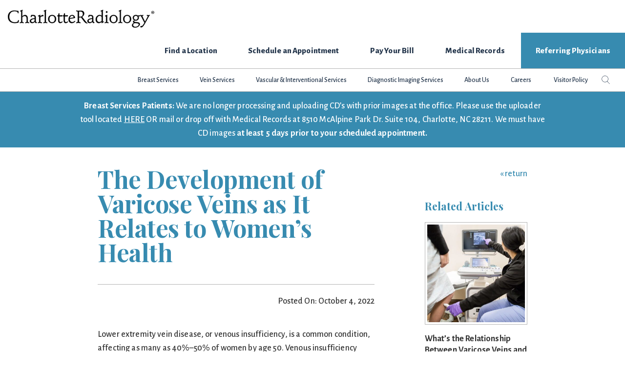

--- FILE ---
content_type: text/html; charset=UTF-8
request_url: https://www.charlotteradiology.com/blog/varicose-veins/
body_size: 16944
content:
<!DOCTYPE html>
<html lang="en-US">
<head >
<meta charset="UTF-8" />
<meta name="viewport" content="width=device-width, initial-scale=1" />
<meta name='robots' content='index, follow, max-image-preview:large, max-snippet:-1, max-video-preview:-1' />
	<style>img:is([sizes="auto" i], [sizes^="auto," i]) { contain-intrinsic-size: 3000px 1500px }</style>
	
<!-- Google Tag Manager for WordPress by gtm4wp.com -->
<script data-cfasync="false" data-pagespeed-no-defer>
	var gtm4wp_datalayer_name = "dataLayer";
	var dataLayer = dataLayer || [];
</script>
<!-- End Google Tag Manager for WordPress by gtm4wp.com -->
	<!-- This site is optimized with the Yoast SEO plugin v25.0 - https://yoast.com/wordpress/plugins/seo/ -->
	<title>The Development of Varicose Veins as It Relates to Women’s Health - Charlotte Radiology</title>
	<meta name="description" content="James Chen, MD, a vascular and interventional radiologist, answers commonly asked questions about varicose veins and improving vein health." />
	<link rel="canonical" href="https://www.charlotteradiology.com/blog/varicose-veins/" />
	<meta property="og:locale" content="en_US" />
	<meta property="og:type" content="article" />
	<meta property="og:title" content="The Development of Varicose Veins as It Relates to Women’s Health - Charlotte Radiology" />
	<meta property="og:description" content="James Chen, MD, a vascular and interventional radiologist, answers commonly asked questions about varicose veins and improving vein health." />
	<meta property="og:url" content="https://www.charlotteradiology.com/blog/varicose-veins/" />
	<meta property="og:site_name" content="Charlotte Radiology" />
	<meta property="article:publisher" content="https://www.facebook.com/CharlotteRadiology" />
	<meta property="article:published_time" content="2022-10-04T17:21:36+00:00" />
	<meta property="article:modified_time" content="2022-10-04T17:23:43+00:00" />
	<meta property="og:image" content="https://www.charlotteradiology.com/wp-content/uploads/2022/10/shutterstock_1120340792-scaled.jpg" />
	<meta property="og:image:width" content="2560" />
	<meta property="og:image:height" content="1714" />
	<meta property="og:image:type" content="image/jpeg" />
	<meta name="author" content="Shaina Sklar" />
	<meta name="twitter:card" content="summary_large_image" />
	<meta name="twitter:creator" content="@CLTRadiology" />
	<meta name="twitter:site" content="@CLTRadiology" />
	<meta name="twitter:label1" content="Written by" />
	<meta name="twitter:data1" content="Shaina Sklar" />
	<meta name="twitter:label2" content="Est. reading time" />
	<meta name="twitter:data2" content="3 minutes" />
	<script type="application/ld+json" class="yoast-schema-graph">{"@context":"https://schema.org","@graph":[{"@type":"Article","@id":"https://www.charlotteradiology.com/blog/varicose-veins/#article","isPartOf":{"@id":"https://www.charlotteradiology.com/blog/varicose-veins/"},"author":{"name":"Shaina Sklar","@id":"https://www.charlotteradiology.com/#/schema/person/6a36b08d0c80471b92560c1553805b05"},"headline":"The Development of Varicose Veins as It Relates to Women’s Health","datePublished":"2022-10-04T17:21:36+00:00","dateModified":"2022-10-04T17:23:43+00:00","mainEntityOfPage":{"@id":"https://www.charlotteradiology.com/blog/varicose-veins/"},"wordCount":599,"publisher":{"@id":"https://www.charlotteradiology.com/#organization"},"image":{"@id":"https://www.charlotteradiology.com/blog/varicose-veins/#primaryimage"},"thumbnailUrl":"https://www.charlotteradiology.com/wp-content/uploads/2022/10/shutterstock_1120340792-scaled.jpg","keywords":["Blog","Varicose Veins","Vein Services"],"articleSection":["Vein Services"],"inLanguage":"en-US"},{"@type":"WebPage","@id":"https://www.charlotteradiology.com/blog/varicose-veins/","url":"https://www.charlotteradiology.com/blog/varicose-veins/","name":"The Development of Varicose Veins as It Relates to Women’s Health - Charlotte Radiology","isPartOf":{"@id":"https://www.charlotteradiology.com/#website"},"primaryImageOfPage":{"@id":"https://www.charlotteradiology.com/blog/varicose-veins/#primaryimage"},"image":{"@id":"https://www.charlotteradiology.com/blog/varicose-veins/#primaryimage"},"thumbnailUrl":"https://www.charlotteradiology.com/wp-content/uploads/2022/10/shutterstock_1120340792-scaled.jpg","datePublished":"2022-10-04T17:21:36+00:00","dateModified":"2022-10-04T17:23:43+00:00","description":"James Chen, MD, a vascular and interventional radiologist, answers commonly asked questions about varicose veins and improving vein health.","breadcrumb":{"@id":"https://www.charlotteradiology.com/blog/varicose-veins/#breadcrumb"},"inLanguage":"en-US","potentialAction":[{"@type":"ReadAction","target":["https://www.charlotteradiology.com/blog/varicose-veins/"]}]},{"@type":"ImageObject","inLanguage":"en-US","@id":"https://www.charlotteradiology.com/blog/varicose-veins/#primaryimage","url":"https://www.charlotteradiology.com/wp-content/uploads/2022/10/shutterstock_1120340792-scaled.jpg","contentUrl":"https://www.charlotteradiology.com/wp-content/uploads/2022/10/shutterstock_1120340792-scaled.jpg","width":2560,"height":1714,"caption":"Varicose veins"},{"@type":"BreadcrumbList","@id":"https://www.charlotteradiology.com/blog/varicose-veins/#breadcrumb","itemListElement":[{"@type":"ListItem","position":1,"name":"Home","item":"https://www.charlotteradiology.com/"},{"@type":"ListItem","position":2,"name":"The Development of Varicose Veins as It Relates to Women’s Health"}]},{"@type":"WebSite","@id":"https://www.charlotteradiology.com/#website","url":"https://www.charlotteradiology.com/","name":"Charlotte Radiology","description":"Experts in Imaging. Experts in patient care.","publisher":{"@id":"https://www.charlotteradiology.com/#organization"},"potentialAction":[{"@type":"SearchAction","target":{"@type":"EntryPoint","urlTemplate":"https://www.charlotteradiology.com/?s={search_term_string}"},"query-input":{"@type":"PropertyValueSpecification","valueRequired":true,"valueName":"search_term_string"}}],"inLanguage":"en-US"},{"@type":"Organization","@id":"https://www.charlotteradiology.com/#organization","name":"Charlotte Radiology","url":"https://www.charlotteradiology.com/","logo":{"@type":"ImageObject","inLanguage":"en-US","@id":"https://www.charlotteradiology.com/#/schema/logo/image/","url":"https://www.charlotteradiology.com/wp-content/uploads/2020/01/CR-Logo.png","contentUrl":"https://www.charlotteradiology.com/wp-content/uploads/2020/01/CR-Logo.png","width":540,"height":83,"caption":"Charlotte Radiology"},"image":{"@id":"https://www.charlotteradiology.com/#/schema/logo/image/"},"sameAs":["https://www.facebook.com/CharlotteRadiology","https://x.com/CLTRadiology","https://www.instagram.com/cltradiology/","https://www.linkedin.com/company/charlotte-radiology","https://www.youtube.com/user/CharlotteRadiology"]},{"@type":"Person","@id":"https://www.charlotteradiology.com/#/schema/person/6a36b08d0c80471b92560c1553805b05","name":"Shaina Sklar"}]}</script>
	<!-- / Yoast SEO plugin. -->


<link rel='dns-prefetch' href='//fonts.googleapis.com' />
<link rel="alternate" type="application/rss+xml" title="Charlotte Radiology &raquo; Feed" href="https://www.charlotteradiology.com/feed/" />
<link rel="alternate" type="application/rss+xml" title="Charlotte Radiology &raquo; Comments Feed" href="https://www.charlotteradiology.com/comments/feed/" />
<script type="text/javascript">
/* <![CDATA[ */
window._wpemojiSettings = {"baseUrl":"https:\/\/s.w.org\/images\/core\/emoji\/16.0.1\/72x72\/","ext":".png","svgUrl":"https:\/\/s.w.org\/images\/core\/emoji\/16.0.1\/svg\/","svgExt":".svg","source":{"concatemoji":"https:\/\/www.charlotteradiology.com\/wp-includes\/js\/wp-emoji-release.min.js?ver=6.8.3"}};
/*! This file is auto-generated */
!function(s,n){var o,i,e;function c(e){try{var t={supportTests:e,timestamp:(new Date).valueOf()};sessionStorage.setItem(o,JSON.stringify(t))}catch(e){}}function p(e,t,n){e.clearRect(0,0,e.canvas.width,e.canvas.height),e.fillText(t,0,0);var t=new Uint32Array(e.getImageData(0,0,e.canvas.width,e.canvas.height).data),a=(e.clearRect(0,0,e.canvas.width,e.canvas.height),e.fillText(n,0,0),new Uint32Array(e.getImageData(0,0,e.canvas.width,e.canvas.height).data));return t.every(function(e,t){return e===a[t]})}function u(e,t){e.clearRect(0,0,e.canvas.width,e.canvas.height),e.fillText(t,0,0);for(var n=e.getImageData(16,16,1,1),a=0;a<n.data.length;a++)if(0!==n.data[a])return!1;return!0}function f(e,t,n,a){switch(t){case"flag":return n(e,"\ud83c\udff3\ufe0f\u200d\u26a7\ufe0f","\ud83c\udff3\ufe0f\u200b\u26a7\ufe0f")?!1:!n(e,"\ud83c\udde8\ud83c\uddf6","\ud83c\udde8\u200b\ud83c\uddf6")&&!n(e,"\ud83c\udff4\udb40\udc67\udb40\udc62\udb40\udc65\udb40\udc6e\udb40\udc67\udb40\udc7f","\ud83c\udff4\u200b\udb40\udc67\u200b\udb40\udc62\u200b\udb40\udc65\u200b\udb40\udc6e\u200b\udb40\udc67\u200b\udb40\udc7f");case"emoji":return!a(e,"\ud83e\udedf")}return!1}function g(e,t,n,a){var r="undefined"!=typeof WorkerGlobalScope&&self instanceof WorkerGlobalScope?new OffscreenCanvas(300,150):s.createElement("canvas"),o=r.getContext("2d",{willReadFrequently:!0}),i=(o.textBaseline="top",o.font="600 32px Arial",{});return e.forEach(function(e){i[e]=t(o,e,n,a)}),i}function t(e){var t=s.createElement("script");t.src=e,t.defer=!0,s.head.appendChild(t)}"undefined"!=typeof Promise&&(o="wpEmojiSettingsSupports",i=["flag","emoji"],n.supports={everything:!0,everythingExceptFlag:!0},e=new Promise(function(e){s.addEventListener("DOMContentLoaded",e,{once:!0})}),new Promise(function(t){var n=function(){try{var e=JSON.parse(sessionStorage.getItem(o));if("object"==typeof e&&"number"==typeof e.timestamp&&(new Date).valueOf()<e.timestamp+604800&&"object"==typeof e.supportTests)return e.supportTests}catch(e){}return null}();if(!n){if("undefined"!=typeof Worker&&"undefined"!=typeof OffscreenCanvas&&"undefined"!=typeof URL&&URL.createObjectURL&&"undefined"!=typeof Blob)try{var e="postMessage("+g.toString()+"("+[JSON.stringify(i),f.toString(),p.toString(),u.toString()].join(",")+"));",a=new Blob([e],{type:"text/javascript"}),r=new Worker(URL.createObjectURL(a),{name:"wpTestEmojiSupports"});return void(r.onmessage=function(e){c(n=e.data),r.terminate(),t(n)})}catch(e){}c(n=g(i,f,p,u))}t(n)}).then(function(e){for(var t in e)n.supports[t]=e[t],n.supports.everything=n.supports.everything&&n.supports[t],"flag"!==t&&(n.supports.everythingExceptFlag=n.supports.everythingExceptFlag&&n.supports[t]);n.supports.everythingExceptFlag=n.supports.everythingExceptFlag&&!n.supports.flag,n.DOMReady=!1,n.readyCallback=function(){n.DOMReady=!0}}).then(function(){return e}).then(function(){var e;n.supports.everything||(n.readyCallback(),(e=n.source||{}).concatemoji?t(e.concatemoji):e.wpemoji&&e.twemoji&&(t(e.twemoji),t(e.wpemoji)))}))}((window,document),window._wpemojiSettings);
/* ]]> */
</script>
<link rel='stylesheet' id='charlotte-radiology-css' href='https://www.charlotteradiology.com/wp-content/themes/genesis-charlotte-radiology/style.css?ver=1.19.1' type='text/css' media='all' />
<style id='wp-emoji-styles-inline-css' type='text/css'>

	img.wp-smiley, img.emoji {
		display: inline !important;
		border: none !important;
		box-shadow: none !important;
		height: 1em !important;
		width: 1em !important;
		margin: 0 0.07em !important;
		vertical-align: -0.1em !important;
		background: none !important;
		padding: 0 !important;
	}
</style>
<link rel='stylesheet' id='wp-block-library-css' href='https://www.charlotteradiology.com/wp-includes/css/dist/block-library/style.min.css?ver=6.8.3' type='text/css' media='all' />
<style id='classic-theme-styles-inline-css' type='text/css'>
/*! This file is auto-generated */
.wp-block-button__link{color:#fff;background-color:#32373c;border-radius:9999px;box-shadow:none;text-decoration:none;padding:calc(.667em + 2px) calc(1.333em + 2px);font-size:1.125em}.wp-block-file__button{background:#32373c;color:#fff;text-decoration:none}
</style>
<style id='global-styles-inline-css' type='text/css'>
:root{--wp--preset--aspect-ratio--square: 1;--wp--preset--aspect-ratio--4-3: 4/3;--wp--preset--aspect-ratio--3-4: 3/4;--wp--preset--aspect-ratio--3-2: 3/2;--wp--preset--aspect-ratio--2-3: 2/3;--wp--preset--aspect-ratio--16-9: 16/9;--wp--preset--aspect-ratio--9-16: 9/16;--wp--preset--color--black: #000000;--wp--preset--color--cyan-bluish-gray: #abb8c3;--wp--preset--color--white: #ffffff;--wp--preset--color--pale-pink: #f78da7;--wp--preset--color--vivid-red: #cf2e2e;--wp--preset--color--luminous-vivid-orange: #ff6900;--wp--preset--color--luminous-vivid-amber: #fcb900;--wp--preset--color--light-green-cyan: #7bdcb5;--wp--preset--color--vivid-green-cyan: #00d084;--wp--preset--color--pale-cyan-blue: #8ed1fc;--wp--preset--color--vivid-cyan-blue: #0693e3;--wp--preset--color--vivid-purple: #9b51e0;--wp--preset--color--theme-primary: #378bb0;--wp--preset--color--theme-secondary: #e3ec99;--wp--preset--gradient--vivid-cyan-blue-to-vivid-purple: linear-gradient(135deg,rgba(6,147,227,1) 0%,rgb(155,81,224) 100%);--wp--preset--gradient--light-green-cyan-to-vivid-green-cyan: linear-gradient(135deg,rgb(122,220,180) 0%,rgb(0,208,130) 100%);--wp--preset--gradient--luminous-vivid-amber-to-luminous-vivid-orange: linear-gradient(135deg,rgba(252,185,0,1) 0%,rgba(255,105,0,1) 100%);--wp--preset--gradient--luminous-vivid-orange-to-vivid-red: linear-gradient(135deg,rgba(255,105,0,1) 0%,rgb(207,46,46) 100%);--wp--preset--gradient--very-light-gray-to-cyan-bluish-gray: linear-gradient(135deg,rgb(238,238,238) 0%,rgb(169,184,195) 100%);--wp--preset--gradient--cool-to-warm-spectrum: linear-gradient(135deg,rgb(74,234,220) 0%,rgb(151,120,209) 20%,rgb(207,42,186) 40%,rgb(238,44,130) 60%,rgb(251,105,98) 80%,rgb(254,248,76) 100%);--wp--preset--gradient--blush-light-purple: linear-gradient(135deg,rgb(255,206,236) 0%,rgb(152,150,240) 100%);--wp--preset--gradient--blush-bordeaux: linear-gradient(135deg,rgb(254,205,165) 0%,rgb(254,45,45) 50%,rgb(107,0,62) 100%);--wp--preset--gradient--luminous-dusk: linear-gradient(135deg,rgb(255,203,112) 0%,rgb(199,81,192) 50%,rgb(65,88,208) 100%);--wp--preset--gradient--pale-ocean: linear-gradient(135deg,rgb(255,245,203) 0%,rgb(182,227,212) 50%,rgb(51,167,181) 100%);--wp--preset--gradient--electric-grass: linear-gradient(135deg,rgb(202,248,128) 0%,rgb(113,206,126) 100%);--wp--preset--gradient--midnight: linear-gradient(135deg,rgb(2,3,129) 0%,rgb(40,116,252) 100%);--wp--preset--font-size--small: 12px;--wp--preset--font-size--medium: 20px;--wp--preset--font-size--large: 20px;--wp--preset--font-size--x-large: 42px;--wp--preset--font-size--normal: 18px;--wp--preset--font-size--larger: 24px;--wp--preset--spacing--20: 0.44rem;--wp--preset--spacing--30: 0.67rem;--wp--preset--spacing--40: 1rem;--wp--preset--spacing--50: 1.5rem;--wp--preset--spacing--60: 2.25rem;--wp--preset--spacing--70: 3.38rem;--wp--preset--spacing--80: 5.06rem;--wp--preset--shadow--natural: 6px 6px 9px rgba(0, 0, 0, 0.2);--wp--preset--shadow--deep: 12px 12px 50px rgba(0, 0, 0, 0.4);--wp--preset--shadow--sharp: 6px 6px 0px rgba(0, 0, 0, 0.2);--wp--preset--shadow--outlined: 6px 6px 0px -3px rgba(255, 255, 255, 1), 6px 6px rgba(0, 0, 0, 1);--wp--preset--shadow--crisp: 6px 6px 0px rgba(0, 0, 0, 1);}:where(.is-layout-flex){gap: 0.5em;}:where(.is-layout-grid){gap: 0.5em;}body .is-layout-flex{display: flex;}.is-layout-flex{flex-wrap: wrap;align-items: center;}.is-layout-flex > :is(*, div){margin: 0;}body .is-layout-grid{display: grid;}.is-layout-grid > :is(*, div){margin: 0;}:where(.wp-block-columns.is-layout-flex){gap: 2em;}:where(.wp-block-columns.is-layout-grid){gap: 2em;}:where(.wp-block-post-template.is-layout-flex){gap: 1.25em;}:where(.wp-block-post-template.is-layout-grid){gap: 1.25em;}.has-black-color{color: var(--wp--preset--color--black) !important;}.has-cyan-bluish-gray-color{color: var(--wp--preset--color--cyan-bluish-gray) !important;}.has-white-color{color: var(--wp--preset--color--white) !important;}.has-pale-pink-color{color: var(--wp--preset--color--pale-pink) !important;}.has-vivid-red-color{color: var(--wp--preset--color--vivid-red) !important;}.has-luminous-vivid-orange-color{color: var(--wp--preset--color--luminous-vivid-orange) !important;}.has-luminous-vivid-amber-color{color: var(--wp--preset--color--luminous-vivid-amber) !important;}.has-light-green-cyan-color{color: var(--wp--preset--color--light-green-cyan) !important;}.has-vivid-green-cyan-color{color: var(--wp--preset--color--vivid-green-cyan) !important;}.has-pale-cyan-blue-color{color: var(--wp--preset--color--pale-cyan-blue) !important;}.has-vivid-cyan-blue-color{color: var(--wp--preset--color--vivid-cyan-blue) !important;}.has-vivid-purple-color{color: var(--wp--preset--color--vivid-purple) !important;}.has-black-background-color{background-color: var(--wp--preset--color--black) !important;}.has-cyan-bluish-gray-background-color{background-color: var(--wp--preset--color--cyan-bluish-gray) !important;}.has-white-background-color{background-color: var(--wp--preset--color--white) !important;}.has-pale-pink-background-color{background-color: var(--wp--preset--color--pale-pink) !important;}.has-vivid-red-background-color{background-color: var(--wp--preset--color--vivid-red) !important;}.has-luminous-vivid-orange-background-color{background-color: var(--wp--preset--color--luminous-vivid-orange) !important;}.has-luminous-vivid-amber-background-color{background-color: var(--wp--preset--color--luminous-vivid-amber) !important;}.has-light-green-cyan-background-color{background-color: var(--wp--preset--color--light-green-cyan) !important;}.has-vivid-green-cyan-background-color{background-color: var(--wp--preset--color--vivid-green-cyan) !important;}.has-pale-cyan-blue-background-color{background-color: var(--wp--preset--color--pale-cyan-blue) !important;}.has-vivid-cyan-blue-background-color{background-color: var(--wp--preset--color--vivid-cyan-blue) !important;}.has-vivid-purple-background-color{background-color: var(--wp--preset--color--vivid-purple) !important;}.has-black-border-color{border-color: var(--wp--preset--color--black) !important;}.has-cyan-bluish-gray-border-color{border-color: var(--wp--preset--color--cyan-bluish-gray) !important;}.has-white-border-color{border-color: var(--wp--preset--color--white) !important;}.has-pale-pink-border-color{border-color: var(--wp--preset--color--pale-pink) !important;}.has-vivid-red-border-color{border-color: var(--wp--preset--color--vivid-red) !important;}.has-luminous-vivid-orange-border-color{border-color: var(--wp--preset--color--luminous-vivid-orange) !important;}.has-luminous-vivid-amber-border-color{border-color: var(--wp--preset--color--luminous-vivid-amber) !important;}.has-light-green-cyan-border-color{border-color: var(--wp--preset--color--light-green-cyan) !important;}.has-vivid-green-cyan-border-color{border-color: var(--wp--preset--color--vivid-green-cyan) !important;}.has-pale-cyan-blue-border-color{border-color: var(--wp--preset--color--pale-cyan-blue) !important;}.has-vivid-cyan-blue-border-color{border-color: var(--wp--preset--color--vivid-cyan-blue) !important;}.has-vivid-purple-border-color{border-color: var(--wp--preset--color--vivid-purple) !important;}.has-vivid-cyan-blue-to-vivid-purple-gradient-background{background: var(--wp--preset--gradient--vivid-cyan-blue-to-vivid-purple) !important;}.has-light-green-cyan-to-vivid-green-cyan-gradient-background{background: var(--wp--preset--gradient--light-green-cyan-to-vivid-green-cyan) !important;}.has-luminous-vivid-amber-to-luminous-vivid-orange-gradient-background{background: var(--wp--preset--gradient--luminous-vivid-amber-to-luminous-vivid-orange) !important;}.has-luminous-vivid-orange-to-vivid-red-gradient-background{background: var(--wp--preset--gradient--luminous-vivid-orange-to-vivid-red) !important;}.has-very-light-gray-to-cyan-bluish-gray-gradient-background{background: var(--wp--preset--gradient--very-light-gray-to-cyan-bluish-gray) !important;}.has-cool-to-warm-spectrum-gradient-background{background: var(--wp--preset--gradient--cool-to-warm-spectrum) !important;}.has-blush-light-purple-gradient-background{background: var(--wp--preset--gradient--blush-light-purple) !important;}.has-blush-bordeaux-gradient-background{background: var(--wp--preset--gradient--blush-bordeaux) !important;}.has-luminous-dusk-gradient-background{background: var(--wp--preset--gradient--luminous-dusk) !important;}.has-pale-ocean-gradient-background{background: var(--wp--preset--gradient--pale-ocean) !important;}.has-electric-grass-gradient-background{background: var(--wp--preset--gradient--electric-grass) !important;}.has-midnight-gradient-background{background: var(--wp--preset--gradient--midnight) !important;}.has-small-font-size{font-size: var(--wp--preset--font-size--small) !important;}.has-medium-font-size{font-size: var(--wp--preset--font-size--medium) !important;}.has-large-font-size{font-size: var(--wp--preset--font-size--large) !important;}.has-x-large-font-size{font-size: var(--wp--preset--font-size--x-large) !important;}
:where(.wp-block-post-template.is-layout-flex){gap: 1.25em;}:where(.wp-block-post-template.is-layout-grid){gap: 1.25em;}
:where(.wp-block-columns.is-layout-flex){gap: 2em;}:where(.wp-block-columns.is-layout-grid){gap: 2em;}
:root :where(.wp-block-pullquote){font-size: 1.5em;line-height: 1.6;}
</style>
<link rel='stylesheet' id='related-posts-by-taxonomy-css' href='https://www.charlotteradiology.com/wp-content/plugins/related-posts-by-taxonomy/includes/assets/css/styles.css?ver=6.8.3' type='text/css' media='all' />
<link rel='stylesheet' id='fl-builder-layout-bundle-011f4fdb53f8e9ad7ef2c6e8ade1689b-css' href='https://www.charlotteradiology.com/wp-content/uploads/bb-plugin/cache/011f4fdb53f8e9ad7ef2c6e8ade1689b-layout-bundle.css?ver=2.7.4.2-1.4.9.2' type='text/css' media='all' />
<link rel='stylesheet' id='font-awesome-5-css' href='https://www.charlotteradiology.com/wp-content/plugins/bb-plugin/fonts/fontawesome/5.15.4/css/all.min.css?ver=2.7.4.2' type='text/css' media='all' />
<link rel='stylesheet' id='charlotte-radiology-fonts-css' href='https://fonts.googleapis.com/css?family=Alegreya+Sans%3A400%2C400i%2C500%2C700%2C700i%2C800%7CPlayfair+Display%3A400%2C700%2C700i&#038;display=swap&#038;ver=1.19.1' type='text/css' media='all' />
<link rel='stylesheet' id='dashicons-css' href='https://www.charlotteradiology.com/wp-includes/css/dashicons.min.css?ver=6.8.3' type='text/css' media='all' />
<link rel='stylesheet' id='featherlight-css' href='https://www.charlotteradiology.com/wp-content/themes/genesis-charlotte-radiology/lib/featherlight/featherlight.min.css?ver=1.19.1' type='text/css' media='all' />
<link rel='stylesheet' id='charlotte-radiology-gutenberg-css' href='https://www.charlotteradiology.com/wp-content/themes/genesis-charlotte-radiology/lib/gutenberg/front-end.css?ver=1.19.1' type='text/css' media='all' />
<style id='charlotte-radiology-gutenberg-inline-css' type='text/css'>
.ab-block-post-grid .ab-post-grid-items h2 a:hover {
	color: #378bb0;
}

.site-container .wp-block-button .wp-block-button__link {
	background-color: #378bb0;
}

.wp-block-button .wp-block-button__link:not(.has-background),
.wp-block-button .wp-block-button__link:not(.has-background):focus,
.wp-block-button .wp-block-button__link:not(.has-background):hover {
	color: #ffffff;
}

.site-container .wp-block-button.is-style-outline .wp-block-button__link {
	color: #378bb0;
}

.site-container .wp-block-button.is-style-outline .wp-block-button__link:focus,
.site-container .wp-block-button.is-style-outline .wp-block-button__link:hover {
	color: #5aaed3;
}		.site-container .has-small-font-size {
			font-size: 12px;
		}		.site-container .has-normal-font-size {
			font-size: 18px;
		}		.site-container .has-large-font-size {
			font-size: 20px;
		}		.site-container .has-larger-font-size {
			font-size: 24px;
		}		.site-container .has-theme-primary-color,
		.site-container .wp-block-button .wp-block-button__link.has-theme-primary-color,
		.site-container .wp-block-button.is-style-outline .wp-block-button__link.has-theme-primary-color {
			color: #378bb0;
		}

		.site-container .has-theme-primary-background-color,
		.site-container .wp-block-button .wp-block-button__link.has-theme-primary-background-color,
		.site-container .wp-block-pullquote.is-style-solid-color.has-theme-primary-background-color {
			background-color: #378bb0;
		}		.site-container .has-theme-secondary-color,
		.site-container .wp-block-button .wp-block-button__link.has-theme-secondary-color,
		.site-container .wp-block-button.is-style-outline .wp-block-button__link.has-theme-secondary-color {
			color: #e3ec99;
		}

		.site-container .has-theme-secondary-background-color,
		.site-container .wp-block-button .wp-block-button__link.has-theme-secondary-background-color,
		.site-container .wp-block-pullquote.is-style-solid-color.has-theme-secondary-background-color {
			background-color: #e3ec99;
		}
</style>
<link rel='stylesheet' id='simple-social-icons-font-css' href='https://www.charlotteradiology.com/wp-content/plugins/simple-social-icons/css/style.css?ver=3.0.2' type='text/css' media='all' />
<style id='posts-table-pro-head-inline-css' type='text/css'>
table.posts-data-table { visibility: hidden; }
</style>
<script type="text/javascript" src="https://www.charlotteradiology.com/wp-includes/js/jquery/jquery.min.js?ver=3.7.1" id="jquery-core-js"></script>
<script type="text/javascript" src="https://www.charlotteradiology.com/wp-includes/js/jquery/jquery-migrate.min.js?ver=3.4.1" id="jquery-migrate-js"></script>
<script type="text/javascript" src="https://www.charlotteradiology.com/wp-content/themes/genesis-charlotte-radiology/lib/featherlight/featherlight.min.js?ver=6.8.3" id="featherlight-js"></script>
<script type="text/javascript" src="https://www.charlotteradiology.com/wp-content/themes/genesis-charlotte-radiology/js/cr-functions.js?ver=6.8.3" id="cr-functions-js"></script>
<link rel="https://api.w.org/" href="https://www.charlotteradiology.com/wp-json/" /><link rel="alternate" title="JSON" type="application/json" href="https://www.charlotteradiology.com/wp-json/wp/v2/posts/5153" /><link rel="EditURI" type="application/rsd+xml" title="RSD" href="https://www.charlotteradiology.com/xmlrpc.php?rsd" />
<link rel='shortlink' href='https://www.charlotteradiology.com/?p=5153' />
<link rel="alternate" title="oEmbed (JSON)" type="application/json+oembed" href="https://www.charlotteradiology.com/wp-json/oembed/1.0/embed?url=https%3A%2F%2Fwww.charlotteradiology.com%2Fblog%2Fvaricose-veins%2F" />
<link rel="alternate" title="oEmbed (XML)" type="text/xml+oembed" href="https://www.charlotteradiology.com/wp-json/oembed/1.0/embed?url=https%3A%2F%2Fwww.charlotteradiology.com%2Fblog%2Fvaricose-veins%2F&#038;format=xml" />

<!-- Google Tag Manager for WordPress by gtm4wp.com -->
<!-- GTM Container placement set to manual -->
<script data-cfasync="false" data-pagespeed-no-defer>
	var dataLayer_content = {"visitorLoginState":"logged-out","pageTitle":"The Development of Varicose Veins as It Relates to Women’s Health - Charlotte Radiology","pagePostType":"post","pagePostType2":"single-post","pageCategory":["vein-services"],"pageAttributes":["blog","varicose-veins","vein-services"],"pagePostAuthor":"Shaina Sklar","pagePostTerms":{"category":["Vein Services"],"post_tag":["Blog","Varicose Veins","Vein Services"],"meta":[]},"postID":5153};
	dataLayer.push( dataLayer_content );
</script>
<script data-cfasync="false" data-pagespeed-no-defer>
(function(w,d,s,l,i){w[l]=w[l]||[];w[l].push({'gtm.start':
new Date().getTime(),event:'gtm.js'});var f=d.getElementsByTagName(s)[0],
j=d.createElement(s),dl=l!='dataLayer'?'&l='+l:'';j.async=true;j.src=
'//www.googletagmanager.com/gtm.js?id='+i+dl;f.parentNode.insertBefore(j,f);
})(window,document,'script','dataLayer','GTM-5LGJ2JF');
</script>
<!-- End Google Tag Manager for WordPress by gtm4wp.com --><meta name="facebook-domain-verification" content="pg84g4i65zzrj1ryq6prlkix676srj" />
<meta name="google-site-verification" content="9p1oCh7K0MUq2eO8-ogAbYwckn102ECVx4sIR8h6ewk" /><link rel="icon" href="https://www.charlotteradiology.com/wp-content/uploads/2020/01/favicon.ico" sizes="32x32" />
<link rel="icon" href="https://www.charlotteradiology.com/wp-content/uploads/2020/01/favicon.ico" sizes="192x192" />
<link rel="apple-touch-icon" href="https://www.charlotteradiology.com/wp-content/uploads/2020/01/favicon.ico" />
<meta name="msapplication-TileImage" content="https://www.charlotteradiology.com/wp-content/uploads/2020/01/favicon.ico" />
		<style type="text/css" id="wp-custom-css">
			#sitewide-notice {
	margin: 0 0 0 0;
  padding: 15px 30px 15px 30px;
	border-left: 0;
  background-color: #a94442;
	background-color: #378bb0;
  color: #ffffff;
}
#sitewide-notice a {
	color: #ffffff;
}

#sitewide-notice .widgettitle {
	font-family: "Alegreya Sans", sans-serif;
	letter-spacing: 0;
	font-size: 28px;
	margin-bottom: 5px;
}

#sitewide-notice .textwidget h1, #sitewide-notice .textwidget h2, #sitewide-notice .textwidget h3, #sitewide-notice .textwidget h4, #sitewide-notice .textwidget h5,
#sitewide-notice .textwidget h6 {
	margin-bottom: 0;
}
.single-post-main-column ul,
.single-post-main-column ol{
	padding-left: 2em;
	list-style-position: outside;
	margin: 30px 0;
}
.single-post-main-column li{
	list-style-type: initial;
}
.related-gallery .gallery-item{
	margin-bottom: 60px;
}
.related-gallery .gallery-item img{
	width: 100%;
	height: auto;
	margin-bottom: 1em;
}
.related-gallery .wp-caption-text{
	font-size: 1em;
	line-height: 1.3;
	text-align: left;
}
.related-gallery .wp-caption-text a{
	text-decoration: none;
	color: #323232;
}
.entry-content .search-form{
	position: relative;
}
.entry-content .search-form .search-form-input{
	height: 40px;
}
.entry-content .search-form .search-form-submit{
	padding: 0;
	background: transparent;
	min-width: 1px;
	margin-left: 10px;
}
.entry-content .search-form .search-form-submit svg{
	width:25px;
	position: relative;
	top: 5px;
}
.error404 article.entry{
	padding-top: 50px;
	padding-bottom: 50px;
}
@media (min-width: 768px) and (max-width: 992px){
	.related-gallery{
		display: flex;
		flex-wrap: wrap;
	}
	.related-gallery .gallery-item{
		width: 50%;
		padding-left: 15px;
		padding-right: 15px;
	}
}
@media only screen and (min-width: 960px) {
	.wp-custom-logo .title-area {
			margin: 20px 10px 10px 16px;
			max-width: 250px;
	}
}

@media only screen and (min-width: 1180px) {
.wp-custom-logo .title-area {
    margin: 20px 16px 10px 16px;
    max-width: 300px;
}
}
body { font-size: 18px; }

div .cis-proc { 
	display: flex;
  justify-content: center;
}

.cis-proc ul {
  list-style-type: none;
  margin: 0;
  padding: 0;
  overflow: hidden;
}

.cis-proc ul > li {
  float: left;
	list-style-type: none;
}

.cis-proc ul > li a {
  display: block;
  text-align: center;
  padding: 16px;
  text-decoration: none;
}

.cis-proc ul > li a:focus {
	outline: none;
}

.search .content article.featured-post{
	box-shadow: 0 0 15px rgba(55, 139, 176, .5);
	padding: 25px;
}
.search .content article.featured-post h4{
	margin-top: 10px;
}

@media (min-width: 768px){
    .gfield_repeater_item{
        -webkit-box-align: end;
        -ms-flex-align: end;
        align-items: flex-end;
    }
    .gfield_repeater_item .gfield_repeater_buttons{
        -webkit-box-orient: horizontal;
        -webkit-box-direction: normal;
        -ms-flex-direction: row;
        flex-direction: row;
        -ms-flex-wrap: nowrap;
        flex-wrap: nowrap;
        -webkit-box-align: normal;
        -ms-flex-align: normal;
        align-items: normal;
        -webkit-box-pack: justify;
        -ms-flex-pack: justify;
        justify-content: space-between;
        min-width: 250px;
        padding-top: 0;
			  padding-bottom: 20px;
    }
    .gform_wrapper.gravity-theme .gfield_repeater_item .gfield_repeater_buttons button.add_repeater_item,
    .gform_wrapper.gravity-theme .gfield_repeater_item .gfield_repeater_buttons button.remove_repeater_item{
        padding: 5px 5px;
        margin-bottom: 0;
        margin-right: 0;
    }

}


@media only screen and (max-width: 959px) {
.vertical-bar-tr,
.vertical-bar-tl,
.vertical-bar-ct{
	position: relative;
}
.vertical-bar-tr:before{
	height: 40px;
	width: 4px;
	background-color: #378bb0;
	display: block;
	position: absolute;
	right: 20px;
	top: -20px;
	content:"";
	z-index: 1;
}
.vertical-bar-tl:before{
	height: 40px;
	width: 4px;
	background-color: #378bb0;
	display: block;
	position: absolute;
	left: 20px;
	top: -20px;
	content:"";
	z-index: 1;
}
.vertical-bar-ct:before{
	height: 40px;
	width: 4px;
	background-color: #378bb0;
	display: block;
	position: absolute;
	left: 50%;
	margin-left: -2px;
	top: -20px;
	content:"";
	z-index: 1;
}
.hero-area{
	position: relative;
}
.hero-area:after{
	height: 40px;
	width: 4px;
	background-color: #378bb0;
	display: block;
	position: absolute;
	left: 50%;
	margin-left: -2px;
	bottom: -20px;
	content:"";
	z-index: 1;
}

.hero-area.dark-gray-bar:after,
.vertical-bar-tr.dark-gray-bar:before,
.vertical-bar-tl.dark-gray-bar:before,
.vertical-bar-ct.dark-gray-barr:before{
	background-color: #323232;
}
.hero-area.pink-bar:after,
.vertical-bar-tr.pink-bar:before,
.vertical-bar-tl.pink-bar:before,
.vertical-bar-ct.pink-bar:before{
	background-color: #d76e6b;
}
.hero-area.yellow-bar:after,
.vertical-bar-tr.yellow-bar:before,
.vertical-bar-tl.yellow-bar:before,
.vertical-bar-ct.yellow-bar:before{
	background-color: #e3ec99 !important;
}
.fl-row-content-wrap {
    background: none;
	  background-position: right top !important;
		background-size: contain !important;
	}
}
@media only screen and (max-width: 600px) {
	.fl-heading {
		line-height: 1.1 !important;
	}
.fl-heading-text {
	font-size: 36px;
	}
}
span.gform_description { font-weight: 600;}
.fl-accordion .fl-accordion-button-label {
outline: none;
}
.fl-accordion .fl-accordion-button-icon {
outline: none;
}
.hdq_question_heading { font-size: 1em; }
.hdq-options-check { font-size: 16px !important; }
.hdq_finish { display: none; }
.hdq_quiz_wrapper p { display: none; }
.hdq_question_after_text p { display: block !important;}
@media only screen and (min-width: 1021px) {
    .genesis-nav-menu .mobile-link a {
        display: none;
    } }		</style>
		</head>
<body class="wp-singular post-template-default single single-post postid-5153 single-format-standard wp-custom-logo wp-embed-responsive wp-theme-genesis wp-child-theme-genesis-charlotte-radiology fl-theme-builder-singular fl-theme-builder-singular-true-north-template header-full-width genesis-breadcrumbs-hidden genesis-footer-widgets-visible has-no-blocks">
<!-- GTM Container placement set to manual -->
<!-- Google Tag Manager (noscript) -->
				<noscript><iframe src="https://www.googletagmanager.com/ns.html?id=GTM-5LGJ2JF" height="0" width="0" style="display:none;visibility:hidden" aria-hidden="true"></iframe></noscript>
<!-- End Google Tag Manager (noscript) -->
<!-- GTM Container placement set to manual -->
<!-- Google Tag Manager (noscript) -->
<!-- GTM Container placement set to manual -->
<!-- Google Tag Manager (noscript) --><div class="site-container"><ul class="genesis-skip-link"><li><a href="#genesis-nav-primary" class="screen-reader-shortcut"> Skip to primary navigation</a></li><li><a href="#genesis-content" class="screen-reader-shortcut"> Skip to main content</a></li><li><a href="#genesis-footer-widgets" class="screen-reader-shortcut"> Skip to footer</a></li></ul><header class="site-header"><div class="wrap"><div class="title-area"><a href="https://www.charlotteradiology.com/" class="custom-logo-link" rel="home"><img width="1" height="1" src="https://www.charlotteradiology.com/wp-content/uploads/2020/01/cr-logo.svg" class="custom-logo" alt="Charlotte Radiology Logo" decoding="async" /></a><p class="site-title">Charlotte Radiology</p><p class="site-description">Experts in Imaging. Experts in patient care.</p></div><nav class="nav-secondary" aria-label="Secondary"><div class="wrap"><ul id="menu-top-bar" class="menu genesis-nav-menu menu-secondary js-superfish"><li id="menu-item-329" class="menu-item menu-item-type-post_type menu-item-object-page menu-item-329"><a href="https://www.charlotteradiology.com/find-a-location/"><span >Find a Location</span></a></li>
<li id="menu-item-330" class="menu-item menu-item-type-post_type menu-item-object-page menu-item-330"><a href="https://www.charlotteradiology.com/schedule-an-appointment/"><span >Schedule an Appointment</span></a></li>
<li id="menu-item-2008" class="menu-item menu-item-type-post_type menu-item-object-page menu-item-2008"><a href="https://www.charlotteradiology.com/pay-your-bill/"><span >Pay Your Bill</span></a></li>
<li id="menu-item-8106" class="menu-item menu-item-type-post_type menu-item-object-page menu-item-8106"><a href="https://www.charlotteradiology.com/medical-records/"><span >Medical Records</span></a></li>
<li id="menu-item-336" class="bg-blue menu-item menu-item-type-custom menu-item-object-custom menu-item-336"><a href="https://www.charlotteradiology.com/referring-physicians/"><span >Referring Physicians</span></a></li>
</ul></div></nav><nav class="nav-primary" aria-label="Main" id="genesis-nav-primary"><div class="wrap"><ul id="menu-main" class="menu genesis-nav-menu menu-primary js-superfish"><li id="menu-item-7732" class="mobile-link menu-item menu-item-type-custom menu-item-object-custom menu-item-7732"><a href="tel:7044424390"><span >Call 704-442-4390</span></a></li>
<li id="menu-item-418" class="menu-item menu-item-type-post_type menu-item-object-page menu-item-has-children menu-item-418"><a href="https://www.charlotteradiology.com/breast-services/"><span >Breast Services</span></a>
<ul class="sub-menu">
	<li id="menu-item-1963" class="menu-item menu-item-type-post_type menu-item-object-page menu-item-1963"><a href="https://www.charlotteradiology.com/breast-services/"><span >Overview</span></a></li>
	<li id="menu-item-293" class="menu-item menu-item-type-post_type menu-item-object-page menu-item-293"><a href="https://www.charlotteradiology.com/breast-services/breast-services-procedures/"><span >Procedures / Treatments</span></a></li>
	<li id="menu-item-1507" class="menu-item menu-item-type-custom menu-item-object-custom menu-item-1507"><a href="https://www.charlotteradiology.com/physicians/?service=breast-services"><span >Physicians</span></a></li>
	<li id="menu-item-297" class="menu-item menu-item-type-post_type menu-item-object-page menu-item-297"><a href="https://www.charlotteradiology.com/breast-services/mobile-mammography/"><span >Mobile Mammography</span></a></li>
	<li id="menu-item-1881" class="menu-item menu-item-type-custom menu-item-object-custom menu-item-1881"><a href="https://www.charlotteradiology.com/schedule-an-appointment/?service=breast-services"><span >Schedule an Appointment</span></a></li>
	<li id="menu-item-2190" class="menu-item menu-item-type-custom menu-item-object-custom menu-item-2190"><a href="https://www.charlotteradiology.com/find-a-location/?service=breast-services"><span >Find a Location</span></a></li>
	<li id="menu-item-5190" class="menu-item menu-item-type-post_type menu-item-object-page menu-item-5190"><a href="https://www.charlotteradiology.com/breast-services-forms/"><span >Breast Services Forms</span></a></li>
</ul>
</li>
<li id="menu-item-436" class="menu-item menu-item-type-post_type menu-item-object-page menu-item-has-children menu-item-436"><a href="https://www.charlotteradiology.com/vein-services/"><span >Vein Services</span></a>
<ul class="sub-menu">
	<li id="menu-item-1964" class="menu-item menu-item-type-post_type menu-item-object-page menu-item-1964"><a href="https://www.charlotteradiology.com/vein-services/"><span >Overview</span></a></li>
	<li id="menu-item-301" class="menu-item menu-item-type-post_type menu-item-object-page menu-item-301"><a href="https://www.charlotteradiology.com/vein-services/vein-services-online-risk-assessment/"><span >Online Risk Assessment</span></a></li>
	<li id="menu-item-302" class="menu-item menu-item-type-post_type menu-item-object-page menu-item-302"><a href="https://www.charlotteradiology.com/vein-services/vein-services-procedures/"><span >Procedures / Treatments</span></a></li>
	<li id="menu-item-2196" class="menu-item menu-item-type-custom menu-item-object-custom menu-item-2196"><a href="https://www.charlotteradiology.com/physicians/?service=vein-services"><span >Physicians</span></a></li>
	<li id="menu-item-1456" class="menu-item menu-item-type-custom menu-item-object-custom menu-item-1456"><a href="https://www.charlotteradiology.com/vein-procedures/"><span >Schedule an Appointment</span></a></li>
	<li id="menu-item-2191" class="menu-item menu-item-type-custom menu-item-object-custom menu-item-2191"><a href="https://www.charlotteradiology.com/find-a-location/?service=vein-services"><span >Find a Location</span></a></li>
</ul>
</li>
<li id="menu-item-851" class="menu-item menu-item-type-post_type menu-item-object-page menu-item-has-children menu-item-851"><a href="https://www.charlotteradiology.com/vis/"><span >Vascular &#038; Interventional Services</span></a>
<ul class="sub-menu">
	<li id="menu-item-1965" class="menu-item menu-item-type-post_type menu-item-object-page menu-item-1965"><a href="https://www.charlotteradiology.com/vis/"><span >Overview</span></a></li>
	<li id="menu-item-1031" class="menu-item menu-item-type-post_type menu-item-object-page menu-item-1031"><a href="https://www.charlotteradiology.com/vis/vis-services-procedures/"><span >Procedures / Treatments</span></a></li>
	<li id="menu-item-2194" class="menu-item menu-item-type-custom menu-item-object-custom menu-item-2194"><a href="https://www.charlotteradiology.com/physicians/?service=vis"><span >Physicians</span></a></li>
	<li id="menu-item-1457" class="menu-item menu-item-type-custom menu-item-object-custom menu-item-1457"><a href="https://www.charlotteradiology.com/interventional-radiology-procedures/"><span >Schedule an Appointment</span></a></li>
	<li id="menu-item-2192" class="menu-item menu-item-type-custom menu-item-object-custom menu-item-2192"><a href="https://www.charlotteradiology.com/find-a-location/?service=vis"><span >Find a Location</span></a></li>
</ul>
</li>
<li id="menu-item-852" class="menu-item menu-item-type-post_type menu-item-object-page menu-item-has-children menu-item-852"><a href="https://www.charlotteradiology.com/diagnostic-imaging/"><span >Diagnostic Imaging Services</span></a>
<ul class="sub-menu">
	<li id="menu-item-1966" class="menu-item menu-item-type-post_type menu-item-object-page menu-item-1966"><a href="https://www.charlotteradiology.com/diagnostic-imaging/"><span >Overview</span></a></li>
	<li id="menu-item-324" class="menu-item menu-item-type-post_type menu-item-object-page menu-item-324"><a href="https://www.charlotteradiology.com/diagnostic-imaging/procedures/"><span >Procedures / Treatments</span></a></li>
	<li id="menu-item-2195" class="menu-item menu-item-type-custom menu-item-object-custom menu-item-2195"><a href="https://www.charlotteradiology.com/physicians/?service=diagnostic-imaging"><span >Physicians</span></a></li>
	<li id="menu-item-1458" class="menu-item menu-item-type-custom menu-item-object-custom menu-item-1458"><a href="https://www.charlotteradiology.com/diagnostic-imaging-procedures/"><span >Schedule an Appointment</span></a></li>
	<li id="menu-item-2193" class="menu-item menu-item-type-custom menu-item-object-custom menu-item-2193"><a href="https://www.charlotteradiology.com/find-a-location/?service=diagnostic-imaging"><span >Find a Location</span></a></li>
</ul>
</li>
<li id="menu-item-3805" class="menu-item menu-item-type-post_type menu-item-object-page menu-item-has-children menu-item-3805"><a href="https://www.charlotteradiology.com/about-us/"><span >About Us</span></a>
<ul class="sub-menu">
	<li id="menu-item-2768" class="menu-item menu-item-type-post_type menu-item-object-page menu-item-2768"><a href="https://www.charlotteradiology.com/physicians/"><span >Our Providers</span></a></li>
	<li id="menu-item-3806" class="menu-item menu-item-type-post_type menu-item-object-page menu-item-3806"><a href="https://www.charlotteradiology.com/news-and-media/"><span >News and Media</span></a></li>
	<li id="menu-item-4590" class="menu-item menu-item-type-post_type menu-item-object-page current_page_parent menu-item-4590"><a href="https://www.charlotteradiology.com/blog/"><span >Blog</span></a></li>
	<li id="menu-item-3807" class="menu-item menu-item-type-post_type menu-item-object-page menu-item-3807"><a href="https://www.charlotteradiology.com/patient-education/"><span >Patient Education</span></a></li>
	<li id="menu-item-3809" class="menu-item menu-item-type-post_type menu-item-object-page menu-item-3809"><a href="https://www.charlotteradiology.com/contact-us/"><span >Contact Us</span></a></li>
	<li id="menu-item-3808" class="menu-item menu-item-type-post_type menu-item-object-page menu-item-3808"><a href="https://www.charlotteradiology.com/lumexa_imaging/"><span >Lumexa Imaging</span></a></li>
</ul>
</li>
<li id="menu-item-3315" class="menu-item menu-item-type-post_type menu-item-object-page menu-item-has-children menu-item-3315"><a href="https://www.charlotteradiology.com/careers/"><span >Careers</span></a>
<ul class="sub-menu">
	<li id="menu-item-3317" class="menu-item menu-item-type-post_type menu-item-object-page menu-item-3317"><a href="https://www.charlotteradiology.com/physician-careers/"><span >Physician Careers</span></a></li>
	<li id="menu-item-3316" class="menu-item menu-item-type-post_type menu-item-object-page menu-item-3316"><a href="https://www.charlotteradiology.com/professional-careers/"><span >Professional Careers</span></a></li>
</ul>
</li>
<li id="menu-item-8119" class="mobile-link menu-item menu-item-type-post_type menu-item-object-page menu-item-8119"><a href="https://www.charlotteradiology.com/medical-records/"><span >Medical Records</span></a></li>
<li id="menu-item-8142" class="menu-item menu-item-type-custom menu-item-object-custom menu-item-8142"><a href="https://www.charlotteradiology.com/center_policies/"><span >Visitor Policy</span></a></li>
<li class="menu-item search-bar"><form class="search-form" method="get" action="https://www.charlotteradiology.com/" role="search"><label class="search-form-label screen-reader-text" for="searchform-1">Search this website</label><input class="search-form-input" type="search" name="s" id="searchform-1" placeholder="Search this website"><button type="submit" class="search-form-submit" aria-label="Search"><svg xmlns="http://www.w3.org/2000/svg" viewBox="0 0 52.966 52.966" class="search-icon"><path d="M51.704,51.273L36.845,35.82c3.79-3.801,6.138-9.041,6.138-14.82c0-11.58-9.42-21-21-21s-21,9.42-21,21s9.42,21,21,21
	c5.083,0,9.748-1.817,13.384-4.832l14.895,15.491c0.196,0.205,0.458,0.307,0.721,0.307c0.25,0,0.499-0.093,0.693-0.279
	C52.074,52.304,52.086,51.671,51.704,51.273z M21.983,40c-10.477,0-19-8.523-19-19s8.523-19,19-19s19,8.523,19,19
	S32.459,40,21.983,40z"></path></svg><span class="screen-reader-text">Search</span></button><meta content="https://www.charlotteradiology.com/?s={s}"></form></li></ul></div></nav></div></header><div id="sitewide-notice" class="notice-container">
				<div class="wrap"><div id="text-8" class="widget_text">			<div class="textwidget"><div style="text-align: center;"><strong>Breast Services Patients:</strong> We are no longer processing and uploading CD’s with prior images at the office. Please use the uploader tool located <a href="https://widgets.nuancepowershare.com/easyupload/charlotteradiology">HERE</a> OR mail or drop off with Medical Records at 8510 McAlpine Park Dr. Suite 104, Charlotte, NC 28211. We must have CD images <strong>at least 5 days prior to your scheduled appointment.</strong></div>
</div>
		</div></div>
		</div><div class="site-inner" id="top"><div class="fl-builder-content fl-builder-content-4233 fl-builder-global-templates-locked" data-post-id="4233"><div class="fl-row fl-row-full-width fl-row-bg-none fl-node-8ubkscw6xt41 fl-row-default-height fl-row-align-center single-post-columns" data-node="8ubkscw6xt41">
	<div class="fl-row-content-wrap">
						<div class="fl-row-content fl-row-fixed-width fl-node-content">
		
<div class="fl-col-group fl-node-v8zn0qrmy64i fl-col-group-custom-width" data-node="v8zn0qrmy64i">
			<div class="fl-col fl-node-4h2m3kus5t8q fl-col-has-cols single-post-main-column" data-node="4h2m3kus5t8q">
	<div class="fl-col-content fl-node-content"><div class="fl-module fl-module-heading fl-node-upyqczmglt48" data-node="upyqczmglt48">
	<div class="fl-module-content fl-node-content">
		<h1 class="fl-heading">
		<span class="fl-heading-text">The Development of Varicose Veins as It Relates to Women’s Health</span>
	</h1>
	</div>
</div>
<div class="fl-module fl-module-separator fl-node-0c4dezy7tj31" data-node="0c4dezy7tj31">
	<div class="fl-module-content fl-node-content">
		<div class="fl-separator"></div>
	</div>
</div>

<div class="fl-col-group fl-node-6yv2ginlxre0 fl-col-group-nested" data-node="6yv2ginlxre0">
			<div class="fl-col fl-node-6waj7lhy2dox fl-col-small" data-node="6waj7lhy2dox">
	<div class="fl-col-content fl-node-content"></div>
</div>
			<div class="fl-col fl-node-yknpx5q7v46i fl-col-small" data-node="yknpx5q7v46i">
	<div class="fl-col-content fl-node-content"><div class="fl-module fl-module-fl-post-info fl-node-02d5hk1sf96q" data-node="02d5hk1sf96q">
	<div class="fl-module-content fl-node-content">
		<span class="fl-post-info-date">Posted On: October 4, 2022</span>	</div>
</div>
</div>
</div>
	</div>
<div class="fl-module fl-module-fl-post-content fl-node-qd4exfljv5oh" data-node="qd4exfljv5oh">
	<div class="fl-module-content fl-node-content">
		<p>Lower extremity vein disease, or venous insufficiency, is a common condition, affecting as many as 40%–50% of women by age 50. Venous insufficiency remains an underdiagnosed and undertreated condition, in part because varicose veins are often characterized as a cosmetic issue and associated symptoms of vein disease can be misattributed to normal aging.</p>
<p>Signs and symptoms of vein disease include:</p>
<ul>
<li>Visible veins (<a href="https://www.charlotteradiology.com/blog/spider-and-varicose-veins/">spider and varicose veins</a>)</li>
<li>Leg heaviness</li>
<li>Fatigue</li>
<li>Swelling</li>
<li>Skin darkening/hyperpigmentation</li>
<li>Restless legs</li>
<li>Night cramps</li>
<li>Pain</li>
<li>Itchiness</li>
<li>Lipodermatosclerosis</li>
<li>Venous ulcers</li>
</ul>
<p>Many patients present for evaluation after years of suffering from worsening vein symptoms and wish that they had sought treatment sooner. It is, therefore, important to identify early signs of vein disease, cultivate strategies for maintaining vein health, and know when to pursue expert evaluation</p>
<h2>Why do our veins become diseased?</h2>
<p>Our superficial leg veins are responsible for draining blood from our feet to our heart, and valves within these veins are crucial to maintaining the correct direction of flow.</p>
<p>Over time, wall weakness leads to vessel dilation and valve dysfunction, allowing blood to reflux toward our feet. This leads to increased venous pressure, resulting in dilation of venous branches and perforators, which manifest as visible varicose and spider veins.</p>
<h3><a href="https://www.charlotteradiology.com/blog/debunking-common-vein-disease-myths/"><strong>Read More: Debunking 5 Common Vein Disease Myths</strong></a></h3>
<p>Although we do not know the exact reason why people develop vein disease, we do know that family history is a strong risk factor.</p>
<h2>Are there any phases of life when there is a particularly high risk of developing vein disease?</h2>
<p>For women, there is a strong association between pregnancy and venous insufficiency. During pregnancy, there is increased blood volume, and the progesterone surge promotes vessel wall relaxation and venous dilation. As the uterus and fetus enlarge, pelvic venous outflow can be compressed, leading to poorer venous return from the legs, particularly in the third trimester.</p>
<p>The combination of these factors leads to the development or worsening of varicose veins during and after pregnancy. In the first three to four months postpartum, many women see an improvement in varicose veins, but a subset, particularly those who have had multiple pregnancies, experience persistent or worsening symptoms.</p>
<h2>When should patients seek treatment?</h2>
<p>If the patient has bothersome varicose veins and/or symptoms of vein insufficiency, it is never too early to seek evaluation from a vein specialist. Vein disease unfortunately tends to progress over time, and studies have shown improved quality of life and decreased health care costs with earlier therapy.</p>
<p>Minimally invasive vein therapies — including <a href="https://www.charlotteradiology.com/blog/evlt-and-sclerotherapy/">endovenous laser therapy (EVLT) and sclerotherapy</a> — close or remove diseased, refluxing veins and force venous return into nearby healthy veins, leading to improvements in both clinical symptoms and cosmetic appearance. These therapies are individually tailored to achieve the most optimal and durable results for our patients.</p>
<h2>Is there anything I can do to decrease my risk of vein disease?</h2>
<p>Follow these tips to promote <a href="https://www.charlotteradiology.com/blog/vein-health/">good vein health</a>:</p>
<ul>
<li><strong>Add exercise and walking to your routine.</strong> Muscle contraction pumps blood from the legs, reducing venous pooling.</li>
<li><strong>Reduce prolonged standing or sitting.</strong> Standing or sitting leads to venous pooling. Take breaks and elevate your legs when possible.</li>
<li><strong>Maintain a healthy weight.</strong> Obesity leads to increased venous pressures.</li>
<li><strong>Wear compression socks.</strong> Venus pooling may be reduced by wearing compression socks.</li>
</ul>
<h3>Get rid of varicose veins once and for all. <a href="https://go.charlotteradiology.com/vein/">Request an appointment</a> with a vein specialist at Charlotte Radiology Vein Centers today.</h3>
<p><a href="https://www.charlotteradiology.com/physician/james-chen/"><em>James Chen, MD</em></a><em>, is a vascular and interventional radiologist at Charlotte Radiology Vein Centers. This article was originally published in MD Professional on May 13, 2022, and updated on October 4, 2022.</em></p>
	</div>
</div>
<div class="fl-module fl-module-html fl-node-egudr6vhink2" data-node="egudr6vhink2">
	<div class="fl-module-content fl-node-content">
		<div class="fl-html">
	Posted in <a href="https://www.charlotteradiology.com/blog/category/general/vein-services/" rel="tag" class="vein-services">Vein Services</a></div>
	</div>
</div>
<div class="fl-module fl-module-social-buttons fl-node-udp45bt7hlne" data-node="udp45bt7hlne">
	<div class="fl-module-content fl-node-content">
		<div class="fl-social-buttons fl-social-buttons-left">

			<div class="fl-social-button fl-fb">
			<div class="fb-like"
					data-href="https://www.charlotteradiology.com/blog/varicose-veins/"
					data-layout="button_count"
					data-action="like"
					data-show-faces="false"
					data-share="false">
			</div>
		</div>
	
			<div class="fl-social-button fl-twitter">
			<a href="https://twitter.com/share" class="twitter-share-button" data-url="https://www.charlotteradiology.com/blog/varicose-veins/" data-lang="en">Tweet</a>
		</div>
	
	
</div>
	</div>
</div>
<div class="fl-module fl-module-fl-post-navigation fl-node-7t20uwnrqldh" data-node="7t20uwnrqldh">
	<div class="fl-module-content fl-node-content">
		
	<nav class="navigation post-navigation" aria-label="Posts">
		<h2 class="screen-reader-text">Posts navigation</h2>
		<div class="nav-links"><div class="nav-previous"><a href="https://www.charlotteradiology.com/blog/evlt-and-sclerotherapy/" rel="prev">&larr; Treating Vein Disease at Its Source: EVLT and Sclerotherapy for Patients</a></div><div class="nav-next"><a href="https://www.charlotteradiology.com/blog/varicose-vein-treatment/" rel="next">Feel Beautiful Again: How Varicose Vein Treatment Can Help &rarr;</a></div></div>
	</nav>	</div>
</div>
<div class="fl-module fl-module-separator fl-node-3w8ezmog7sk2" data-node="3w8ezmog7sk2">
	<div class="fl-module-content fl-node-content">
		<div class="fl-separator"></div>
	</div>
</div>
<div class="fl-module fl-module-fl-comments fl-node-ic0newor3hbv" data-node="ic0newor3hbv">
	<div class="fl-module-content fl-node-content">
			</div>
</div>
</div>
</div>
			<div class="fl-col fl-node-2458hgqk9yrx fl-col-small fl-col-small-custom-width single-post-sidebar" data-node="2458hgqk9yrx">
	<div class="fl-col-content fl-node-content"><div class="fl-module fl-module-rich-text fl-node-sy0k9on82ew6" data-node="sy0k9on82ew6">
	<div class="fl-module-content fl-node-content">
		<div class="fl-rich-text">
	<p style="text-align: right;"><a style="text-decoration: none;" href="https://www.charlotteradiology.com/blog/">« return</a></p>
</div>
	</div>
</div>
<div class="fl-module fl-module-widget fl-node-uy76i2mfvw34" data-node="uy76i2mfvw34">
	<div class="fl-module-content fl-node-content">
		<div class="fl-widget">
<div class="widget related_posts_by_taxonomy">
<h2 class="widgettitle">Related Articles</h2>
<div id='rpbt-related-gallery-1' class='gallery related-gallery related-galleryid-5153 gallery-columns-1 gallery-size-medium'><figure class='gallery-item' role='group' aria-label='What’s the Relationship Between Varicose Veins and Deep Vein Thrombosis?'>
			<div class='gallery-icon landscape'>
				<a href='https://www.charlotteradiology.com/blog/whats-the-relationship-between-varicose-veins-and-deep-vein-thrombosis/'><img width="380" height="380" src="https://www.charlotteradiology.com/wp-content/uploads/2024/10/1080x1080-2_PreventDVT-380x380.jpg" class="attachment-medium size-medium" alt="Photo of a vein provider using a tool on a patient&#039;s leg to identify vein problems like deep vein thrombosis or varicose veins" aria-describedby="rpbt-related-gallery-1-8237" decoding="async" loading="lazy" srcset="https://www.charlotteradiology.com/wp-content/uploads/2024/10/1080x1080-2_PreventDVT-380x380.jpg 380w, https://www.charlotteradiology.com/wp-content/uploads/2024/10/1080x1080-2_PreventDVT-1024x1024.jpg 1024w, https://www.charlotteradiology.com/wp-content/uploads/2024/10/1080x1080-2_PreventDVT-190x190.jpg 190w, https://www.charlotteradiology.com/wp-content/uploads/2024/10/1080x1080-2_PreventDVT-768x768.jpg 768w, https://www.charlotteradiology.com/wp-content/uploads/2024/10/1080x1080-2_PreventDVT-400x400.jpg 400w, https://www.charlotteradiology.com/wp-content/uploads/2024/10/1080x1080-2_PreventDVT.jpg 1080w" sizes="auto, (max-width: 380px) 100vw, 380px" /></a>
			</div>
				<figcaption class='wp-caption-text gallery-caption' id='rpbt-related-gallery-1-8237'>
				<a href="https://www.charlotteradiology.com/blog/whats-the-relationship-between-varicose-veins-and-deep-vein-thrombosis/">What’s the Relationship Between Varicose Veins and Deep Vein Thrombosis?</a>
				</figcaption></figure><figure class='gallery-item' role='group' aria-label='Navigating Varicose Veins During Pregnancy'>
			<div class='gallery-icon landscape'>
				<a href='https://www.charlotteradiology.com/blog/navigating-varicose-veins-during-pregnancy/'><img width="380" height="214" src="https://www.charlotteradiology.com/wp-content/uploads/2024/02/VaricoseVeinsPregnancy-380x214.jpg" class="attachment-medium size-medium" alt="A woman dry brushing her stretched-out leg" aria-describedby="rpbt-related-gallery-1-8066" decoding="async" loading="lazy" srcset="https://www.charlotteradiology.com/wp-content/uploads/2024/02/VaricoseVeinsPregnancy-380x214.jpg 380w, https://www.charlotteradiology.com/wp-content/uploads/2024/02/VaricoseVeinsPregnancy-1024x576.jpg 1024w, https://www.charlotteradiology.com/wp-content/uploads/2024/02/VaricoseVeinsPregnancy-768x432.jpg 768w, https://www.charlotteradiology.com/wp-content/uploads/2024/02/VaricoseVeinsPregnancy-1536x864.jpg 1536w, https://www.charlotteradiology.com/wp-content/uploads/2024/02/VaricoseVeinsPregnancy.jpg 1920w" sizes="auto, (max-width: 380px) 100vw, 380px" /></a>
			</div>
				<figcaption class='wp-caption-text gallery-caption' id='rpbt-related-gallery-1-8066'>
				<a href="https://www.charlotteradiology.com/blog/navigating-varicose-veins-during-pregnancy/">Navigating Varicose Veins During Pregnancy</a>
				</figcaption></figure><figure class='gallery-item' role='group' aria-label='Varicose Veins in Men: Why You Shouldn’t Shrug Them Off'>
			<div class='gallery-icon landscape'>
				<a href='https://www.charlotteradiology.com/blog/varicose-veins-in-men/'><img width="380" height="214" src="https://www.charlotteradiology.com/wp-content/uploads/2023/06/VaricoseVeinsMen-1-380x214.jpg" class="attachment-medium size-medium" alt="Man standing toward the camera smiling while leaning his arm on a box in an office setting, used to explain varicose veins in men" aria-describedby="rpbt-related-gallery-1-5559" decoding="async" loading="lazy" srcset="https://www.charlotteradiology.com/wp-content/uploads/2023/06/VaricoseVeinsMen-1-380x214.jpg 380w, https://www.charlotteradiology.com/wp-content/uploads/2023/06/VaricoseVeinsMen-1-1024x576.jpg 1024w, https://www.charlotteradiology.com/wp-content/uploads/2023/06/VaricoseVeinsMen-1-768x432.jpg 768w, https://www.charlotteradiology.com/wp-content/uploads/2023/06/VaricoseVeinsMen-1-1536x864.jpg 1536w, https://www.charlotteradiology.com/wp-content/uploads/2023/06/VaricoseVeinsMen-1.jpg 1920w" sizes="auto, (max-width: 380px) 100vw, 380px" /></a>
			</div>
				<figcaption class='wp-caption-text gallery-caption' id='rpbt-related-gallery-1-5559'>
				<a href="https://www.charlotteradiology.com/blog/varicose-veins-in-men/">Varicose Veins in Men: Why You Shouldn’t Shrug Them Off</a>
				</figcaption></figure>
		</div>
</div></div>
	</div>
</div>
</div>
</div>
	</div>
		</div>
	</div>
</div>
</div></div><div class="footer-widgets" id="genesis-footer-widgets"><h2 class="genesis-sidebar-title screen-reader-text">Footer</h2><div class="wrap"><div class="widget-area footer-widgets-1 footer-widget-area"><section id="text-2" class="widget widget_text"><div class="widget-wrap">			<div class="textwidget"><p><a href="https://www.charlotteradiology.com/"><img decoding="async" class="alignnone wp-image-835" src="https://www.charlotteradiology.com/wp-content/uploads/2020/01/cr-logo.svg" alt="Charlotte Radiology Logo" width="182" /></a></p>
</div>
		</div></section>
<section id="simple-social-icons-2" class="widget simple-social-icons"><div class="widget-wrap"><ul class="aligncenter"><li class="ssi-linkedin"><a href="https://www.linkedin.com/company/charlotte-radiology" target="_blank" rel="noopener noreferrer"><svg role="img" class="social-linkedin" aria-labelledby="social-linkedin-2"><title id="social-linkedin-2">LinkedIn</title><use xlink:href="https://www.charlotteradiology.com/wp-content/plugins/simple-social-icons/symbol-defs.svg#social-linkedin"></use></svg></a></li><li class="ssi-twitter"><a href="https://twitter.com/CLTRadiology" target="_blank" rel="noopener noreferrer"><svg role="img" class="social-twitter" aria-labelledby="social-twitter-2"><title id="social-twitter-2">Twitter</title><use xlink:href="https://www.charlotteradiology.com/wp-content/plugins/simple-social-icons/symbol-defs.svg#social-twitter"></use></svg></a></li><li class="ssi-instagram"><a href="https://www.instagram.com/cltradiology/" target="_blank" rel="noopener noreferrer"><svg role="img" class="social-instagram" aria-labelledby="social-instagram-2"><title id="social-instagram-2">Instagram</title><use xlink:href="https://www.charlotteradiology.com/wp-content/plugins/simple-social-icons/symbol-defs.svg#social-instagram"></use></svg></a></li><li class="ssi-facebook"><a href="https://www.facebook.com/CharlotteRadiology" target="_blank" rel="noopener noreferrer"><svg role="img" class="social-facebook" aria-labelledby="social-facebook-2"><title id="social-facebook-2">Facebook</title><use xlink:href="https://www.charlotteradiology.com/wp-content/plugins/simple-social-icons/symbol-defs.svg#social-facebook"></use></svg></a></li><li class="ssi-youtube"><a href="https://www.youtube.com/user/CharlotteRadiology" target="_blank" rel="noopener noreferrer"><svg role="img" class="social-youtube" aria-labelledby="social-youtube-2"><title id="social-youtube-2">YouTube</title><use xlink:href="https://www.charlotteradiology.com/wp-content/plugins/simple-social-icons/symbol-defs.svg#social-youtube"></use></svg></a></li></ul></div></section>
<section id="text-4" class="widget widget_text"><div class="widget-wrap">			<div class="textwidget"><p><a href="https://www.lumexaimaging.com/"><img decoding="async" style="max-width: 182px; margin-top: -30px;" src="https://www.charlotteradiology.com/wp-content/uploads/2025/07/LumexaImaging-logo-onWhite-scaled.png" alt="Lumexa Imaging" /><br />
</a></p>
</div>
		</div></section>
</div><div class="widget-area footer-widgets-2 footer-widget-area"><section id="nav_menu-2" class="widget widget_nav_menu"><div class="widget-wrap"><div class="menu-footer-1-container"><ul id="menu-footer-1" class="menu"><li id="menu-item-1661" class="menu-item menu-item-type-post_type menu-item-object-page menu-item-1661"><a href="https://www.charlotteradiology.com/physicians/">Our Providers</a></li>
<li id="menu-item-343" class="menu-item menu-item-type-post_type menu-item-object-page menu-item-343"><a href="https://www.charlotteradiology.com/find-a-location/">Find a Location</a></li>
<li id="menu-item-344" class="menu-item menu-item-type-post_type menu-item-object-page menu-item-344"><a href="https://www.charlotteradiology.com/schedule-an-appointment/">Schedule an Appointment</a></li>
<li id="menu-item-2267" class="menu-item menu-item-type-post_type menu-item-object-page menu-item-2267"><a href="https://www.charlotteradiology.com/pay-your-bill/">Pay Your Bill</a></li>
<li id="menu-item-850" class="menu-item menu-item-type-post_type menu-item-object-page menu-item-850"><a href="https://www.charlotteradiology.com/insurance-information/">Insurance Information</a></li>
<li id="menu-item-5473" class="menu-item menu-item-type-post_type menu-item-object-page menu-item-5473"><a href="https://www.charlotteradiology.com/center_policies/">Center Policies</a></li>
</ul></div></div></section>
</div><div class="widget-area footer-widgets-3 footer-widget-area"><section id="nav_menu-3" class="widget widget_nav_menu"><div class="widget-wrap"><div class="menu-footer-2-container"><ul id="menu-footer-2" class="menu"><li id="menu-item-417" class="menu-item menu-item-type-post_type menu-item-object-page menu-item-417"><a href="https://www.charlotteradiology.com/breast-services/">Breast Services</a></li>
<li id="menu-item-1729" class="menu-item menu-item-type-post_type menu-item-object-page menu-item-1729"><a href="https://www.charlotteradiology.com/vein-services/">Vein Services</a></li>
<li id="menu-item-1730" class="menu-item menu-item-type-post_type menu-item-object-page menu-item-1730"><a href="https://www.charlotteradiology.com/vis/">Vascular Interventional Services</a></li>
<li id="menu-item-1731" class="menu-item menu-item-type-post_type menu-item-object-page menu-item-1731"><a href="https://www.charlotteradiology.com/diagnostic-imaging/">Diagnostic Imaging Services</a></li>
</ul></div></div></section>
</div><div class="widget-area footer-widgets-4 footer-widget-area"><section id="nav_menu-4" class="widget widget_nav_menu"><div class="widget-wrap"><div class="menu-footer-3-container"><ul id="menu-footer-3" class="menu"><li id="menu-item-853" class="menu-item menu-item-type-post_type menu-item-object-page menu-item-853"><a href="https://www.charlotteradiology.com/about-us/">About Us</a></li>
<li id="menu-item-857" class="menu-item menu-item-type-post_type menu-item-object-page menu-item-857"><a href="https://www.charlotteradiology.com/referring-physicians/">Referring Physicians</a></li>
<li id="menu-item-3285" class="menu-item menu-item-type-post_type menu-item-object-page menu-item-3285"><a href="https://www.charlotteradiology.com/careers/">Careers</a></li>
<li id="menu-item-860" class="menu-item menu-item-type-post_type menu-item-object-page menu-item-860"><a href="https://www.charlotteradiology.com/contact-us/">Contact Us</a></li>
<li id="menu-item-856" class="menu-item menu-item-type-post_type menu-item-object-page menu-item-856"><a href="https://www.charlotteradiology.com/faq/">FAQ</a></li>
<li id="menu-item-7936" class="menu-item menu-item-type-custom menu-item-object-custom menu-item-7936"><a href="https://charlotteradiology-companystore.mybrightsites.com/">CR Team Store</a></li>
</ul></div></div></section>
</div></div></div><footer class="site-footer"><div class="wrap"><p>&#x000A9;&nbsp;2026 Charlotte Radiology PA.  All rights reserved. &nbsp;&nbsp;<a href="/terms-of-use">Terms of Use</a> &nbsp;| &nbsp;<a href="/social-media-terms-of-use">Social Media Terms of Use</a> &nbsp;| &nbsp;<a href="https://www.charlotteradiology.com/wp-content/uploads/2025/04/Notice-of-Non-Discrimination-2024-CR.pdf" target="blank">Non-Discrimination</a> &nbsp;| &nbsp;<a href="/privacy-info">Platform Privacy Policy</a> &nbsp;| &nbsp;<a href="/platform-privacy-statement/">Notice of Privacy Policy</a> &nbsp; | &nbsp;<a href="https://www.lumexaimaging.com/">Lumexa Imaging</a></p><a id="back-to-top" class="to-top" href="#top">Back to Top</a></div></footer></div><script type="speculationrules">
{"prefetch":[{"source":"document","where":{"and":[{"href_matches":"\/*"},{"not":{"href_matches":["\/wp-*.php","\/wp-admin\/*","\/wp-content\/uploads\/*","\/wp-content\/*","\/wp-content\/plugins\/*","\/wp-content\/themes\/genesis-charlotte-radiology\/*","\/wp-content\/themes\/genesis\/*","\/*\\?(.+)"]}},{"not":{"selector_matches":"a[rel~=\"nofollow\"]"}},{"not":{"selector_matches":".no-prefetch, .no-prefetch a"}}]},"eagerness":"conservative"}]}
</script>
<script>
              (function(e){
                  var el = document.createElement('script');
                  el.setAttribute('data-account', '39OCnZegnH');
                  el.setAttribute('src', 'https://cdn.userway.org/widget.js');
                  document.body.appendChild(el);
                })();
              </script><style type="text/css" media="screen">#simple-social-icons-2 ul li a, #simple-social-icons-2 ul li a:hover, #simple-social-icons-2 ul li a:focus { background-color: #f4f4f2 !important; border-radius: 0px; color: #378bb0 !important; border: 0px #ffffff solid !important; font-size: 25px; padding: 13px; }  #simple-social-icons-2 ul li a:hover, #simple-social-icons-2 ul li a:focus { background-color: #f4f4f2 !important; border-color: #ffffff !important; color: #323232 !important; }  #simple-social-icons-2 ul li a:focus { outline: 1px dotted #f4f4f2 !important; }</style><div id="fb-root"></div><script type="text/javascript" src="https://www.charlotteradiology.com/wp-content/plugins/bb-plugin/js/jquery.fitvids.min.js?ver=1.2" id="jquery-fitvids-js"></script>
<script type="text/javascript" src="https://www.charlotteradiology.com/wp-content/uploads/bb-plugin/cache/2a998830f9369b1fafefad877bc2b734-layout-bundle.js?ver=2.7.4.2-1.4.9.2" id="fl-builder-layout-bundle-2a998830f9369b1fafefad877bc2b734-js"></script>
<script type="text/javascript" src="https://www.charlotteradiology.com/wp-content/plugins/duracelltomi-google-tag-manager/dist/js/gtm4wp-form-move-tracker.js?ver=1.21" id="gtm4wp-form-move-tracker-js"></script>
<script type="text/javascript" src="https://www.charlotteradiology.com/wp-includes/js/hoverIntent.min.js?ver=1.10.2" id="hoverIntent-js"></script>
<script type="text/javascript" src="https://www.charlotteradiology.com/wp-content/themes/genesis/lib/js/menu/superfish.min.js?ver=1.7.10" id="superfish-js"></script>
<script type="text/javascript" src="https://www.charlotteradiology.com/wp-content/themes/genesis/lib/js/menu/superfish.args.min.js?ver=3.6.0" id="superfish-args-js"></script>
<script type="text/javascript" src="https://www.charlotteradiology.com/wp-content/themes/genesis/lib/js/skip-links.min.js?ver=3.6.0" id="skip-links-js"></script>
<script type="text/javascript" src="https://www.charlotteradiology.com/wp-content/plugins/page-links-to/dist/new-tab.js?ver=3.3.7" id="page-links-to-js"></script>
<script type="text/javascript" id="genesis-charlotte-radiology-responsive-menu-js-extra">
/* <![CDATA[ */
var genesis_responsive_menu = {"mainMenu":"Menu","menuIconClass":"dashicons-before dashicons-menu","subMenu":"Submenu","subMenuIconClass":"dashicons-before dashicons-arrow-down-alt2","menuClasses":{"others":[".nav-primary"]}};
/* ]]> */
</script>
<script type="text/javascript" src="https://www.charlotteradiology.com/wp-content/themes/genesis/lib/js/menu/responsive-menus.min.js?ver=1.1.3" id="genesis-charlotte-radiology-responsive-menu-js"></script>
    <script type="text/javascript">
        jQuery(document).ready(function ($) {

            for (let i = 0; i < document.forms.length; ++i) {
                let form = document.forms[i];
				if ($(form).attr("method") != "get") { $(form).append('<input type="hidden" name="MIcHTudDhoVawBN_" value="b7SfUA" />'); }
if ($(form).attr("method") != "get") { $(form).append('<input type="hidden" name="QvLrGRctupIze" value="MKW7RDraAw" />'); }
if ($(form).attr("method") != "get") { $(form).append('<input type="hidden" name="NlSXRafmozBQCE" value="fMibzAW_qU" />'); }
            }

            $(document).on('submit', 'form', function () {
				if ($(this).attr("method") != "get") { $(this).append('<input type="hidden" name="MIcHTudDhoVawBN_" value="b7SfUA" />'); }
if ($(this).attr("method") != "get") { $(this).append('<input type="hidden" name="QvLrGRctupIze" value="MKW7RDraAw" />'); }
if ($(this).attr("method") != "get") { $(this).append('<input type="hidden" name="NlSXRafmozBQCE" value="fMibzAW_qU" />'); }
                return true;
            });

            jQuery.ajaxSetup({
                beforeSend: function (e, data) {

                    if (data.type !== 'POST') return;

                    if (typeof data.data === 'object' && data.data !== null) {
						data.data.append("MIcHTudDhoVawBN_", "b7SfUA");
data.data.append("QvLrGRctupIze", "MKW7RDraAw");
data.data.append("NlSXRafmozBQCE", "fMibzAW_qU");
                    }
                    else {
                        data.data = data.data + '&MIcHTudDhoVawBN_=b7SfUA&QvLrGRctupIze=MKW7RDraAw&NlSXRafmozBQCE=fMibzAW_qU';
                    }
                }
            });

        });
    </script>
	<script>(function(){function c(){var b=a.contentDocument||a.contentWindow.document;if(b){var d=b.createElement('script');d.innerHTML="window.__CF$cv$params={r:'9c1de39a8f35b40c',t:'MTc2OTA3MjcyMS4wMDAwMDA='};var a=document.createElement('script');a.nonce='';a.src='/cdn-cgi/challenge-platform/scripts/jsd/main.js';document.getElementsByTagName('head')[0].appendChild(a);";b.getElementsByTagName('head')[0].appendChild(d)}}if(document.body){var a=document.createElement('iframe');a.height=1;a.width=1;a.style.position='absolute';a.style.top=0;a.style.left=0;a.style.border='none';a.style.visibility='hidden';document.body.appendChild(a);if('loading'!==document.readyState)c();else if(window.addEventListener)document.addEventListener('DOMContentLoaded',c);else{var e=document.onreadystatechange||function(){};document.onreadystatechange=function(b){e(b);'loading'!==document.readyState&&(document.onreadystatechange=e,c())}}}})();</script></body></html>


--- FILE ---
content_type: image/svg+xml
request_url: https://www.charlotteradiology.com/wp-content/uploads/2020/01/cr-logo.svg
body_size: 3982
content:
<?xml version="1.0" encoding="utf-8"?>
<!-- Generator: Adobe Illustrator 24.0.1, SVG Export Plug-In . SVG Version: 6.00 Build 0)  -->
<svg version="1.1" id="Layer_1" xmlns="http://www.w3.org/2000/svg" xmlns:xlink="http://www.w3.org/1999/xlink" x="0px" y="0px"
	 viewBox="0 0 177.051 21.963" style="enable-background:new 0 0 177.051 21.963;" xml:space="preserve">
<style type="text/css">
	.st0{stroke:#000000;stroke-width:0.25;}
</style>
<path class="st0" d="M12.788,15.686c-1.386,0.252-2.94,0.588-4.221,0.588c-5.691,0-8.442-3.045-8.442-8.043
	c0-3.402,2.373-7.244,7.434-7.244c1.827,0,3.528,0.314,5.229,0.525c0.021,0.713,0.084,1.49,0.084,2.287
	c0,0.357-0.042,0.463-0.42,0.463c-0.336,0-0.378-0.147-0.504-1.029c-0.126-0.861-1.429-1.449-4.116-1.449
	c-4.788,0-6.153,4.012-6.153,6.91c0,4.199,3.045,6.656,6.489,6.656c3.108,0,3.864-0.734,4.116-1.764
	c0.168-0.715,0.272-0.861,0.566-0.861c0.273,0,0.483,0.127,0.483,0.314c0,0.127-0.064,0.568-0.21,1.176L12.788,15.686z"/>
<path class="st0" d="M16.147,2.352c0-0.336-0.042-0.42-0.252-0.42c-0.692-0.021-0.776-0.021-0.882-0.084
	c-0.063-0.021-0.126-0.127-0.126-0.273c0-0.189,0.042-0.316,0.252-0.4l2.227-0.965c0.126-0.062,0.21-0.084,0.273-0.084
	c0.168,0,0.294,0.293,0.294,0.442c0,0.355-0.482,0.314-0.482,1.049v6.531c0.818-0.861,1.974-1.742,3.213-1.742
	c1.554,0,3.423,0.713,3.423,4.473v3.129c0,1.154,0.146,1.219,1.407,1.471c0.252,0.041,0.315,0.146,0.315,0.314
	c0,0.377-0.126,0.482-0.315,0.482c-0.357,0-1.303-0.274-2.059-0.274c-0.756,0-1.701,0.274-2.058,0.274
	c-0.189,0-0.315-0.106-0.315-0.482c0-0.168,0.064-0.273,0.315-0.314c1.26-0.252,1.407-0.316,1.407-1.471v-2.961
	c0-2.899-1.345-3.465-2.479-3.465c-1.176,0-2.855,1.197-2.855,1.658v4.768c0,1.154,0.146,1.219,1.406,1.471
	c0.253,0.041,0.316,0.146,0.316,0.314c0,0.377-0.126,0.482-0.316,0.482C18.5,16.274,17.555,16,16.799,16
	c-0.756,0-1.701,0.274-2.058,0.274c-0.189,0-0.315-0.106-0.315-0.482c0-0.168,0.063-0.273,0.315-0.314
	c1.26-0.252,1.406-0.316,1.406-1.471V2.352z"/>
<path class="st0" d="M32.443,10.246V9.617c0-1.639-0.42-2.164-2.352-2.164c-0.735,0-0.945,0.043-1.05,0.273
	c-0.42,1.029-0.567,1.176-0.798,1.176c-0.315,0-0.505-0.063-0.505-0.398c0-0.379,0.399-1.596,0.547-1.953
	c0.021-0.063,0.42-0.147,1.196-0.147h0.987c2.142,0,3.276,0.693,3.276,3.213v4.43c0,0.504,0.44,0.945,0.84,1.156
	c0.21,0.105,0.546,0.168,0.546,0.252c0,0.125-0.063,0.252-0.231,0.42c-0.336,0.358-0.482,0.399-0.692,0.399
	c-0.777,0-1.491-0.924-1.701-1.512c-0.798,0.967-1.869,1.512-3.15,1.512c-1.554,0-2.771-0.861-2.771-2.498
	c0-1.303,1.112-2.562,3.255-2.982L32.443,10.246z M32.443,11.717c0-0.42-0.126-0.547-0.272-0.547c-0.126,0-4.158,0.42-4.158,2.353
	c0,0.607,0.294,1.701,1.806,1.701c0.672,0,1.471-0.358,1.891-0.715c0.566-0.504,0.734-0.883,0.734-2.1V11.717z"/>
<path class="st0" d="M37.883,8.231c0-0.252-0.063-0.273-0.945-0.336c-0.462-0.022-0.483-0.084-0.483-0.357
	c0-0.147,0.106-0.252,0.294-0.315l0.777-0.336c0.378-0.147,1.365-0.609,1.533-0.609c0.084,0,0.126,0.043,0.126,0.189v1.994h0.042
	c0.65-1.176,1.806-2.057,3.255-2.057c0.462,0,0.525,0.084,0.504,0.504v0.525c0,0.377-0.021,0.42-0.21,0.42
	c-0.126,0-0.315-0.022-0.63-0.022c-1.701,0-2.961,1.113-2.961,2.205v3.99c0,0.965,0.21,1.07,1.764,1.449
	c0.252,0.063,0.357,0.104,0.357,0.336c0,0.336-0.105,0.461-0.462,0.461c-0.315,0-1.219-0.274-2.205-0.274
	c-0.903,0-1.597,0.274-1.911,0.274c-0.357,0-0.441-0.19-0.441-0.357c0-0.252,0.042-0.377,0.378-0.439
	c1.155-0.232,1.219-0.609,1.219-1.346V8.231z"/>
<path class="st0" d="M44.687,2.352c0-0.336-0.042-0.42-0.252-0.42c-0.693-0.021-0.777-0.021-0.883-0.084
	c-0.063-0.021-0.126-0.127-0.126-0.273c0-0.189,0.042-0.316,0.253-0.4l2.226-0.965c0.126-0.062,0.21-0.084,0.272-0.084
	c0.169,0,0.295,0.293,0.295,0.442c0,0.355-0.483,0.314-0.483,1.049v12.391c0,1.154,0.146,1.219,1.407,1.471
	c0.252,0.041,0.314,0.146,0.314,0.314c0,0.377-0.126,0.482-0.314,0.482c-0.357,0-1.303-0.274-2.059-0.274s-1.701,0.274-2.058,0.274
	c-0.19,0-0.315-0.106-0.315-0.482c0-0.168,0.063-0.273,0.315-0.314c1.26-0.252,1.407-0.316,1.407-1.471V2.352z"/>
<path class="st0" d="M53.548,6.404c2.583,0,4.788,1.68,4.788,4.934c0,3.256-2.205,4.936-4.788,4.936s-4.788-1.68-4.788-4.936
	C48.76,8.084,50.965,6.404,53.548,6.404z M53.548,15.35c1.953,0,3.36-1.344,3.36-4.012c0-2.666-1.407-4.01-3.36-4.01
	c-1.953,0-3.359,1.344-3.359,4.01C50.188,14.006,51.595,15.35,53.548,15.35z"/>
<path class="st0" d="M60.94,8.441c0-0.358-0.021-0.42-0.588-0.504c-0.547-0.043-0.631-0.127-0.631-0.441
	c0-0.295,0.105-0.336,0.693-0.566c0.483-0.168,0.588-0.295,0.798-1.492c0.189-0.986,0.21-1.092,0.714-1.092
	c0.378,0,0.4,0.084,0.4,1.281c0,0.965,0.042,1.219,0.42,1.219c0.672,0,2.058-0.084,2.605-0.084c0.42,0,0.546,0.146,0.546,0.629
	c0,0.441-0.273,0.631-0.63,0.631h-2.625c-0.315,0-0.399,0.168-0.399,0.756v4.074c0,1.932,0.63,2.246,1.575,2.246
	c1.07,0,1.848-0.756,1.932-0.756c0.189,0,0.378,0.168,0.378,0.42c0,0.273-1.239,1.512-2.729,1.512c-1.219,0-2.457-0.65-2.457-2.961
	V8.441z"/>
<path class="st0" d="M67.597,8.441c0-0.358-0.021-0.42-0.588-0.504c-0.546-0.043-0.63-0.127-0.63-0.441
	c0-0.295,0.105-0.336,0.693-0.566c0.482-0.168,0.588-0.295,0.798-1.492c0.188-0.986,0.21-1.092,0.714-1.092
	c0.378,0,0.399,0.084,0.399,1.281c0,0.965,0.042,1.219,0.42,1.219c0.672,0,2.058-0.084,2.603-0.084c0.42,0,0.546,0.146,0.546,0.629
	c0,0.441-0.272,0.631-0.63,0.631h-2.625c-0.314,0-0.398,0.168-0.398,0.756v4.074c0,1.932,0.63,2.246,1.574,2.246
	c1.071,0,1.849-0.756,1.933-0.756c0.188,0,0.378,0.168,0.378,0.42c0,0.273-1.239,1.512-2.73,1.512c-1.218,0-2.457-0.65-2.457-2.961
	V8.441z"/>
<path class="st0" d="M74.842,11.086v0.379c0,1.869,0.945,3.633,3.087,3.633c1.26,0,2.205-0.609,2.94-1.387
	c0.063-0.063,0.104-0.103,0.146-0.103c0.063,0,0.126,0.063,0.21,0.188c0.168,0.252,0.188,0.295,0.188,0.357
	c0,0.043-0.021,0.105-0.188,0.295c-0.86,1.049-2.142,1.826-3.886,1.826c-2.771,0-3.926-2.078-3.926-4.432
	c0-2.582,1.386-5.438,4.431-5.438c1.784,0,3.36,1.49,3.36,3.381c0,0.146-0.043,0.209-0.252,0.252L74.842,11.086z M78.979,9.555
	c0.357-0.064,0.672-0.232,0.672-0.506c0-0.797-0.777-1.848-1.953-1.848c-1.638,0-2.604,1.639-2.792,3.129L78.979,9.555z"/>
<path class="st0" d="M89.898,8.713l3.381,4.516c1.555,2.08,2.584,2.855,2.814,2.961c0.105,0.043,0.314,0.084,0.314,0.252
	c0,0.146-0.146,0.168-0.441,0.168c-1.365,0-2.477-0.504-4.494-3.275l-2.98-4.074c-0.4,0.062-0.839,0.105-1.281,0.105
	c-0.42,0-0.84-0.021-1.219-0.043v4.473c0,1.24,0.398,1.449,1.555,1.682c0.314,0.063,0.336,0.104,0.336,0.461
	c0,0.336-0.146,0.336-0.336,0.336c-0.42,0-1.43-0.274-2.269-0.274c-0.84,0-1.849,0.274-2.269,0.274c-0.188,0-0.336,0-0.336-0.336
	c0-0.357,0.022-0.398,0.336-0.461c1.156-0.232,1.555-0.441,1.555-1.682V2.771c0-0.568-0.252-0.736-1.555-0.988
	c-0.314-0.062-0.336-0.104-0.336-0.461c0-0.336,0.148-0.336,0.336-0.336c0.336,0,1.072,0.272,1.869,0.272
	c1.154,0,2.457-0.125,3.613-0.125c2.373,0,3.842,1.176,3.842,3.527C92.333,6.34,91.22,7.602,89.898,8.713z M87.547,2.057h-0.314
	c-0.674,0-1.24,0.084-1.24,0.295v6.131c0.23,0.063,0.756,0.084,1.576,0.084c2.373,0,3.212-1.869,3.212-3.465
	C90.781,2.561,88.828,2.057,87.547,2.057z"/>
<path class="st0" d="M102.037,10.246V9.617c0-1.639-0.42-2.164-2.354-2.164c-0.734,0-0.943,0.043-1.049,0.273
	c-0.42,1.029-0.566,1.176-0.799,1.176c-0.314,0-0.504-0.063-0.504-0.398c0-0.379,0.4-1.596,0.547-1.953
	c0.021-0.063,0.42-0.147,1.197-0.147h0.986c2.143,0,3.275,0.693,3.275,3.213v4.43c0,0.504,0.441,0.945,0.84,1.156
	c0.211,0.105,0.547,0.168,0.547,0.252c0,0.125-0.063,0.252-0.23,0.42c-0.336,0.358-0.484,0.399-0.693,0.399
	c-0.777,0-1.492-0.924-1.701-1.512c-0.799,0.967-1.869,1.512-3.15,1.512c-1.555,0-2.771-0.861-2.771-2.498
	c0-1.303,1.113-2.562,3.254-2.982L102.037,10.246z M102.037,11.717c0-0.42-0.127-0.547-0.273-0.547c-0.127,0-4.158,0.42-4.158,2.353
	c0,0.607,0.295,1.701,1.807,1.701c0.672,0,1.469-0.358,1.889-0.715c0.568-0.504,0.736-0.883,0.736-2.1V11.717z"/>
<path class="st0" d="M113.48,2.352c0-0.336-0.041-0.42-0.252-0.42c-0.691-0.021-0.775-0.021-0.881-0.084
	c-0.064-0.021-0.127-0.127-0.127-0.273c0-0.189,0.043-0.316,0.252-0.4l2.227-0.965c0.125-0.062,0.209-0.084,0.273-0.084
	c0.168,0,0.293,0.293,0.293,0.442c0,0.355-0.482,0.314-0.482,1.049v12.516c0,0.357,0.105,0.463,0.273,0.463
	c0.146,0,0.713-0.336,0.797-0.336s0.273,0.168,0.273,0.461c0,0.105-0.041,0.17-0.146,0.232l-1.912,1.176
	c-0.209,0.125-0.314,0.147-0.439,0.147c-0.084,0-0.295-0.293-0.295-0.377c0-0.168,0.146-0.525,0.146-0.967v-0.336h-0.041
	c-0.986,1.008-1.869,1.68-3.527,1.68c-1.387,0-3.697-0.881-3.697-4.348c0-3.568,2.416-5.522,4.768-5.522
	c1.029,0,1.848,0.315,2.457,0.986h0.041V2.352z M110.603,15.098c1.492-0.084,2.877-1.344,2.877-1.555v-4.43
	c0-0.84-0.986-1.785-2.268-1.785c-1.658,0-3.57,1.49-3.57,4.367C107.642,13.523,108.63,15.098,110.603,15.098z"/>
<path class="st0" d="M118.773,8.525c0-0.484-0.063-0.504-0.799-0.568c-0.523-0.063-0.566-0.084-0.566-0.398
	c0-0.189,0.063-0.23,0.336-0.357l1.826-0.797c0.19-0.084,0.273-0.127,0.4-0.127c0.189,0,0.314,0.23,0.314,0.4
	c0,0.125-0.211,0.336-0.211,1.027v6.301c0,1.154,0.148,1.219,1.408,1.471c0.252,0.041,0.314,0.146,0.314,0.314
	c0,0.377-0.125,0.482-0.314,0.482c-0.357,0-1.303-0.274-2.059-0.274c-0.756,0-1.701,0.274-2.059,0.274
	c-0.188,0-0.314-0.106-0.314-0.482c0-0.168,0.062-0.273,0.314-0.314c1.262-0.252,1.408-0.316,1.408-1.471V8.525z M119.529,1.783
	c0.525,0,0.967,0.441,0.967,0.967c0,0.525-0.441,0.965-0.967,0.965c-0.525,0-0.967-0.44-0.967-0.965
	C118.562,2.225,119.003,1.783,119.529,1.783z"/>
<path class="st0" d="M127.845,6.404c2.582,0,4.787,1.68,4.787,4.934c0,3.256-2.205,4.936-4.787,4.936
	c-2.584,0-4.789-1.68-4.789-4.936C123.056,8.084,125.261,6.404,127.845,6.404z M127.845,15.35c1.953,0,3.359-1.344,3.359-4.012
	c0-2.666-1.406-4.01-3.359-4.01c-1.953,0-3.361,1.344-3.361,4.01C124.484,14.006,125.892,15.35,127.845,15.35z"/>
<path class="st0" d="M135.404,2.352c0-0.336-0.041-0.42-0.252-0.42c-0.691-0.021-0.775-0.021-0.881-0.084
	c-0.063-0.021-0.127-0.127-0.127-0.273c0-0.189,0.043-0.316,0.252-0.4l2.227-0.965c0.127-0.062,0.211-0.084,0.273-0.084
	c0.168,0,0.293,0.293,0.293,0.442c0,0.355-0.482,0.314-0.482,1.049v12.391c0,1.154,0.146,1.219,1.406,1.471
	c0.252,0.041,0.316,0.146,0.316,0.314c0,0.377-0.127,0.482-0.316,0.482c-0.355,0-1.301-0.274-2.057-0.274
	c-0.756,0-1.701,0.274-2.059,0.274c-0.189,0-0.314-0.106-0.314-0.482c0-0.168,0.063-0.273,0.314-0.314
	c1.26-0.252,1.406-0.316,1.406-1.471V2.352z"/>
<path class="st0" d="M144.267,6.404c2.582,0,4.787,1.68,4.787,4.934c0,3.256-2.205,4.936-4.787,4.936
	c-2.584,0-4.789-1.68-4.789-4.936C139.478,8.084,141.683,6.404,144.267,6.404z M144.267,15.35c1.953,0,3.359-1.344,3.359-4.012
	c0-2.666-1.406-4.01-3.359-4.01c-1.953,0-3.361,1.344-3.361,4.01C140.906,14.006,142.314,15.35,144.267,15.35z"/>
<path class="st0" d="M159.722,7.916c-0.881-0.043-1.68,0.063-1.869,0.209c0.295,0.4,0.463,1.092,0.463,1.785
	c0,1.428-1.135,3.34-3.57,3.34c-0.525,0-0.818-0.084-1.238-0.211c-0.336,0.106-0.82,0.547-0.82,1.008
	c0,0.652,0.631,0.861,2.08,1.029l2.141,0.252c1.43,0.168,2.73,0.672,2.73,2.186c0,2.162-2.898,4.324-5.754,4.324
	c-2.52,0-3.758-1.363-3.758-2.729c0-1.639,1.07-2.563,2.52-3.15c-0.736-0.314-1.26-0.482-1.26-1.281
	c0-1.029,0.945-1.555,1.617-1.826c-1.262-0.525-1.869-1.869-1.869-3.109c0-1.701,1.365-3.338,3.59-3.338
	c0.924,0,1.828,0.209,2.436,0.756c0.693-0.273,1.682-0.295,2.563-0.295V7.916z M154.263,20.914c1.869,0,4.074-1.428,4.074-2.75
	c0-1.092-0.672-1.492-1.975-1.68c-0.734-0.105-2.121-0.232-2.52-0.232c-1.408,0-2.416,1.135-2.416,2.457
	C151.427,19.717,152.205,20.914,154.263,20.914z M154.724,12.326c1.072,0,2.416-0.756,2.416-2.625c0-1.408-0.988-2.373-2.5-2.373
	c-1.092,0-2.33,0.924-2.33,2.52C152.31,11.191,153.318,12.326,154.724,12.326z"/>
<path class="st0" d="M163.734,13.082c-2.164-4.285-2.625-5.397-3.443-5.881c-0.316-0.188-0.336-0.209-0.336-0.355
	c0-0.168,0.063-0.442,0.336-0.442c0.293,0,0.734,0.274,1.658,0.274c0.902,0,1.387-0.274,1.658-0.274
	c0.127,0,0.273,0.147,0.273,0.442c0,0.146-0.146,0.209-0.504,0.355c-0.504,0.211-0.713,0.336-0.713,0.588
	c0,0.295,0.23,0.756,1.176,2.668l2.057,4.199l2.354-4.494c0.902-1.701,0.965-2.037,0.965-2.225c0-0.316-0.125-0.4-0.945-0.736
	c-0.168-0.063-0.293-0.209-0.293-0.377c0-0.146,0.146-0.42,0.357-0.42c0.168,0,1.133,0.274,1.574,0.274
	c0.65,0,1.07-0.274,1.512-0.274c0.127,0,0.211,0.168,0.211,0.442c0,0.146-0.127,0.187-0.4,0.355
	c-0.125,0.084-0.42,0.316-0.756,0.924c-0.482,0.904-2.646,4.914-4.43,8.17c-2.646,4.787-3.906,5.271-5.082,5.271
	c-0.42,0-0.609-0.168-0.609-1.24c0-0.188,0.084-0.314,0.672-0.314c1.385,0,1.742-0.336,3.002-2.227
	c0.379-0.566,0.756-1.154,1.135-1.889L163.734,13.082z"/>
<g>
	<path d="M177.051,3.226c0,1.006-0.79,1.796-1.818,1.796c-1.017,0-1.828-0.79-1.828-1.796c0-0.985,0.812-1.774,1.828-1.774
		C176.261,1.451,177.051,2.241,177.051,3.226z M173.859,3.226c0,0.79,0.585,1.417,1.385,1.417c0.779,0,1.353-0.627,1.353-1.406
		c0-0.79-0.573-1.428-1.363-1.428C174.444,1.808,173.859,2.446,173.859,3.226z M174.952,4.156h-0.411V2.381
		c0.163-0.032,0.39-0.054,0.682-0.054c0.336,0,0.487,0.054,0.617,0.13c0.097,0.076,0.173,0.216,0.173,0.389
		c0,0.195-0.151,0.346-0.368,0.411v0.021c0.174,0.065,0.271,0.195,0.325,0.433c0.054,0.271,0.086,0.378,0.13,0.443h-0.444
		c-0.054-0.065-0.086-0.227-0.141-0.433c-0.032-0.195-0.141-0.281-0.367-0.281h-0.195V4.156z M174.962,3.15h0.195
		c0.227,0,0.411-0.076,0.411-0.26c0-0.163-0.119-0.271-0.379-0.271c-0.108,0-0.184,0.011-0.228,0.021V3.15z"/>
</g>
<g>
</g>
<g>
</g>
<g>
</g>
<g>
</g>
<g>
</g>
<g>
</g>
</svg>
